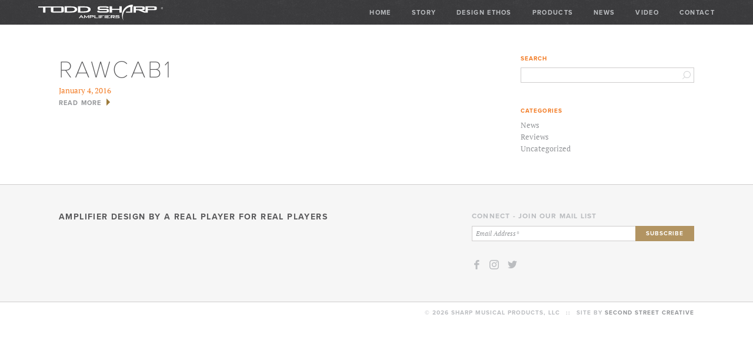

--- FILE ---
content_type: text/html; charset=UTF-8
request_url: https://toddsharpamps.com/design-ethos/rawcab1/
body_size: 10255
content:
<!DOCTYPE html>
<!--[if IE 6]>
<html id="ie6" class="ie" lang="en-US">
<![endif]-->
<!--[if IE 7]>
<html id="ie7" class="ie" lang="en-US">
<![endif]-->
<!--[if IE 8]>
<html id="ie8" class="ie" lang="en-US">
<![endif]-->
<!--[if !(IE 6) | !(IE 7) | !(IE 8)  ]><!-->
<html lang="en-US">
<!--<![endif]-->
<head>
<meta charset="UTF-8" />
<script type="text/javascript">
var gform;gform||(document.addEventListener("gform_main_scripts_loaded",function(){gform.scriptsLoaded=!0}),window.addEventListener("DOMContentLoaded",function(){gform.domLoaded=!0}),gform={domLoaded:!1,scriptsLoaded:!1,initializeOnLoaded:function(o){gform.domLoaded&&gform.scriptsLoaded?o():!gform.domLoaded&&gform.scriptsLoaded?window.addEventListener("DOMContentLoaded",o):document.addEventListener("gform_main_scripts_loaded",o)},hooks:{action:{},filter:{}},addAction:function(o,n,r,t){gform.addHook("action",o,n,r,t)},addFilter:function(o,n,r,t){gform.addHook("filter",o,n,r,t)},doAction:function(o){gform.doHook("action",o,arguments)},applyFilters:function(o){return gform.doHook("filter",o,arguments)},removeAction:function(o,n){gform.removeHook("action",o,n)},removeFilter:function(o,n,r){gform.removeHook("filter",o,n,r)},addHook:function(o,n,r,t,i){null==gform.hooks[o][n]&&(gform.hooks[o][n]=[]);var e=gform.hooks[o][n];null==i&&(i=n+"_"+e.length),gform.hooks[o][n].push({tag:i,callable:r,priority:t=null==t?10:t})},doHook:function(n,o,r){var t;if(r=Array.prototype.slice.call(r,1),null!=gform.hooks[n][o]&&((o=gform.hooks[n][o]).sort(function(o,n){return o.priority-n.priority}),o.forEach(function(o){"function"!=typeof(t=o.callable)&&(t=window[t]),"action"==n?t.apply(null,r):r[0]=t.apply(null,r)})),"filter"==n)return r[0]},removeHook:function(o,n,t,i){var r;null!=gform.hooks[o][n]&&(r=(r=gform.hooks[o][n]).filter(function(o,n,r){return!!(null!=i&&i!=o.tag||null!=t&&t!=o.priority)}),gform.hooks[o][n]=r)}});
</script>

<meta name="viewport" content="width=device-width,initial-scale=1">
<meta name="apple-mobile-web-app-capable" content="yes">
<meta name="apple-mobile-web-app-status-bar-style" content="black">
<meta name="apple-mobile-web-app-title" content="">
<meta property="og:image" content="https://toddsharpamps.com/_main_site/wp-content/themes/todd-sharp/images/default.jpg" />
<meta property="og:title" content="rawcab1 | Todd Sharp">
<meta property="og:type" content="article" />
<meta property="og:url" content="https://toddsharpamps.com/design-ethos/rawcab1/">
<meta name="twitter:url" content="https://toddsharpamps.com/design-ethos/rawcab1/">
<meta name="twitter:title" content="rawcab1 | Todd Sharp">
<meta name="twitter:image" content="https://toddsharpamps.com/_main_site/wp-content/themes/todd-sharp/images/default.jpg">
<title>rawcab1 - Todd Sharp</title>
<link rel="profile" href="http://gmpg.org/xfn/11" />
<link rel="stylesheet" type="text/css" media="all" href="https://toddsharpamps.com/_main_site/wp-content/themes/todd-sharp/css/normalize.css" />
<link rel="stylesheet" type="text/css" media="all" href="https://toddsharpamps.com/_main_site/wp-content/themes/todd-sharp/css/slick.css" />
<link rel="stylesheet" type="text/css" media="all" href="https://toddsharpamps.com/_main_site/wp-content/themes/todd-sharp/css/lity.css" />
<link rel="stylesheet" type="text/css" media="all" href="https://toddsharpamps.com/_main_site/wp-content/themes/todd-sharp/style.css?nocache=1" />
<link rel="shortcut icon" href="https://toddsharpamps.com/_main_site/wp-content/themes/todd-sharp/favicon.ico">
<link rel="apple-touch-icon-precomposed" href="https://toddsharpamps.com/_main_site/wp-content/themes/todd-sharp/apple-touch-icon-precomposed.png">
<link rel="pingback" href="https://toddsharpamps.com/_main_site/xmlrpc.php" />
<link rel="alternate" type="application/rss+xml" title="Todd Sharp RSS Feed" href="https://toddsharpamps.com/feed/rss/" />
<link rel="stylesheet" href="https://use.typekit.net/nqm4okx.css">
<meta name='robots' content='index, follow, max-image-preview:large, max-snippet:-1, max-video-preview:-1' />

	<!-- This site is optimized with the Yoast SEO plugin v19.6.1 - https://yoast.com/wordpress/plugins/seo/ -->
	<link rel="canonical" href="https://toddsharpamps.com/_main_site/wp-content/uploads/2015/09/rawcab1.jpg" />
	<meta property="og:locale" content="en_US" />
	<meta property="og:type" content="article" />
	<meta property="og:title" content="rawcab1 - Todd Sharp" />
	<meta property="og:url" content="https://toddsharpamps.com/_main_site/wp-content/uploads/2015/09/rawcab1.jpg" />
	<meta property="og:site_name" content="Todd Sharp" />
	<meta property="article:publisher" content="http://www.facebook.com/toddsharpamps" />
	<meta property="article:modified_time" content="2022-09-05T17:10:38+00:00" />
	<meta property="og:image" content="https://toddsharpamps.com/_main_site/wp-content/uploads/2015/09/rawcab1.jpg" />
	<meta property="og:image:width" content="3556" />
	<meta property="og:image:height" content="3024" />
	<meta property="og:image:type" content="image/jpeg" />
	<meta name="twitter:card" content="summary" />
	<meta name="twitter:site" content="@toddsharpamps" />
	<script type="application/ld+json" class="yoast-schema-graph">{"@context":"https://schema.org","@graph":[{"@type":"WebPage","@id":"https://toddsharpamps.com/_main_site/wp-content/uploads/2015/09/rawcab1.jpg","url":"https://toddsharpamps.com/_main_site/wp-content/uploads/2015/09/rawcab1.jpg","name":"rawcab1 - Todd Sharp","isPartOf":{"@id":"https://toddsharpamps.com/#website"},"primaryImageOfPage":{"@id":"https://toddsharpamps.com/_main_site/wp-content/uploads/2015/09/rawcab1.jpg#primaryimage"},"image":{"@id":"https://toddsharpamps.com/_main_site/wp-content/uploads/2015/09/rawcab1.jpg#primaryimage"},"thumbnailUrl":"https://toddsharpamps.com/_main_site/wp-content/uploads/2015/09/rawcab1.jpg","datePublished":"2016-01-04T00:25:23+00:00","dateModified":"2022-09-05T17:10:38+00:00","breadcrumb":{"@id":"https://toddsharpamps.com/_main_site/wp-content/uploads/2015/09/rawcab1.jpg#breadcrumb"},"inLanguage":"en-US","potentialAction":[{"@type":"ReadAction","target":["https://toddsharpamps.com/_main_site/wp-content/uploads/2015/09/rawcab1.jpg"]}]},{"@type":"ImageObject","inLanguage":"en-US","@id":"https://toddsharpamps.com/_main_site/wp-content/uploads/2015/09/rawcab1.jpg#primaryimage","url":"https://toddsharpamps.com/_main_site/wp-content/uploads/2015/09/rawcab1.jpg","contentUrl":"https://toddsharpamps.com/_main_site/wp-content/uploads/2015/09/rawcab1.jpg","width":3556,"height":3024},{"@type":"BreadcrumbList","@id":"https://toddsharpamps.com/_main_site/wp-content/uploads/2015/09/rawcab1.jpg#breadcrumb","itemListElement":[{"@type":"ListItem","position":1,"name":"Home","item":"https://toddsharpamps.com/"},{"@type":"ListItem","position":2,"name":"Amplifiers","item":"https://toddsharpamps.com/amplifiers/"},{"@type":"ListItem","position":3,"name":"rawcab1"}]},{"@type":"WebSite","@id":"https://toddsharpamps.com/#website","url":"https://toddsharpamps.com/","name":"Todd Sharp","description":"Guitar Amplifiers","potentialAction":[{"@type":"SearchAction","target":{"@type":"EntryPoint","urlTemplate":"https://toddsharpamps.com/?s={search_term_string}"},"query-input":"required name=search_term_string"}],"inLanguage":"en-US"}]}</script>
	<!-- / Yoast SEO plugin. -->


<link rel='dns-prefetch' href='//s.w.org' />
<link rel="alternate" type="application/rss+xml" title="Todd Sharp &raquo; rawcab1 Comments Feed" href="https://toddsharpamps.com/design-ethos/rawcab1/feed/" />
<script type="text/javascript">
window._wpemojiSettings = {"baseUrl":"https:\/\/s.w.org\/images\/core\/emoji\/14.0.0\/72x72\/","ext":".png","svgUrl":"https:\/\/s.w.org\/images\/core\/emoji\/14.0.0\/svg\/","svgExt":".svg","source":{"concatemoji":"https:\/\/toddsharpamps.com\/_main_site\/wp-includes\/js\/wp-emoji-release.min.js?ver=6.0.11"}};
/*! This file is auto-generated */
!function(e,a,t){var n,r,o,i=a.createElement("canvas"),p=i.getContext&&i.getContext("2d");function s(e,t){var a=String.fromCharCode,e=(p.clearRect(0,0,i.width,i.height),p.fillText(a.apply(this,e),0,0),i.toDataURL());return p.clearRect(0,0,i.width,i.height),p.fillText(a.apply(this,t),0,0),e===i.toDataURL()}function c(e){var t=a.createElement("script");t.src=e,t.defer=t.type="text/javascript",a.getElementsByTagName("head")[0].appendChild(t)}for(o=Array("flag","emoji"),t.supports={everything:!0,everythingExceptFlag:!0},r=0;r<o.length;r++)t.supports[o[r]]=function(e){if(!p||!p.fillText)return!1;switch(p.textBaseline="top",p.font="600 32px Arial",e){case"flag":return s([127987,65039,8205,9895,65039],[127987,65039,8203,9895,65039])?!1:!s([55356,56826,55356,56819],[55356,56826,8203,55356,56819])&&!s([55356,57332,56128,56423,56128,56418,56128,56421,56128,56430,56128,56423,56128,56447],[55356,57332,8203,56128,56423,8203,56128,56418,8203,56128,56421,8203,56128,56430,8203,56128,56423,8203,56128,56447]);case"emoji":return!s([129777,127995,8205,129778,127999],[129777,127995,8203,129778,127999])}return!1}(o[r]),t.supports.everything=t.supports.everything&&t.supports[o[r]],"flag"!==o[r]&&(t.supports.everythingExceptFlag=t.supports.everythingExceptFlag&&t.supports[o[r]]);t.supports.everythingExceptFlag=t.supports.everythingExceptFlag&&!t.supports.flag,t.DOMReady=!1,t.readyCallback=function(){t.DOMReady=!0},t.supports.everything||(n=function(){t.readyCallback()},a.addEventListener?(a.addEventListener("DOMContentLoaded",n,!1),e.addEventListener("load",n,!1)):(e.attachEvent("onload",n),a.attachEvent("onreadystatechange",function(){"complete"===a.readyState&&t.readyCallback()})),(e=t.source||{}).concatemoji?c(e.concatemoji):e.wpemoji&&e.twemoji&&(c(e.twemoji),c(e.wpemoji)))}(window,document,window._wpemojiSettings);
</script>
<style type="text/css">
img.wp-smiley,
img.emoji {
	display: inline !important;
	border: none !important;
	box-shadow: none !important;
	height: 1em !important;
	width: 1em !important;
	margin: 0 0.07em !important;
	vertical-align: -0.1em !important;
	background: none !important;
	padding: 0 !important;
}
</style>
	<style id='global-styles-inline-css' type='text/css'>
body{--wp--preset--color--black: #000000;--wp--preset--color--cyan-bluish-gray: #abb8c3;--wp--preset--color--white: #ffffff;--wp--preset--color--pale-pink: #f78da7;--wp--preset--color--vivid-red: #cf2e2e;--wp--preset--color--luminous-vivid-orange: #ff6900;--wp--preset--color--luminous-vivid-amber: #fcb900;--wp--preset--color--light-green-cyan: #7bdcb5;--wp--preset--color--vivid-green-cyan: #00d084;--wp--preset--color--pale-cyan-blue: #8ed1fc;--wp--preset--color--vivid-cyan-blue: #0693e3;--wp--preset--color--vivid-purple: #9b51e0;--wp--preset--gradient--vivid-cyan-blue-to-vivid-purple: linear-gradient(135deg,rgba(6,147,227,1) 0%,rgb(155,81,224) 100%);--wp--preset--gradient--light-green-cyan-to-vivid-green-cyan: linear-gradient(135deg,rgb(122,220,180) 0%,rgb(0,208,130) 100%);--wp--preset--gradient--luminous-vivid-amber-to-luminous-vivid-orange: linear-gradient(135deg,rgba(252,185,0,1) 0%,rgba(255,105,0,1) 100%);--wp--preset--gradient--luminous-vivid-orange-to-vivid-red: linear-gradient(135deg,rgba(255,105,0,1) 0%,rgb(207,46,46) 100%);--wp--preset--gradient--very-light-gray-to-cyan-bluish-gray: linear-gradient(135deg,rgb(238,238,238) 0%,rgb(169,184,195) 100%);--wp--preset--gradient--cool-to-warm-spectrum: linear-gradient(135deg,rgb(74,234,220) 0%,rgb(151,120,209) 20%,rgb(207,42,186) 40%,rgb(238,44,130) 60%,rgb(251,105,98) 80%,rgb(254,248,76) 100%);--wp--preset--gradient--blush-light-purple: linear-gradient(135deg,rgb(255,206,236) 0%,rgb(152,150,240) 100%);--wp--preset--gradient--blush-bordeaux: linear-gradient(135deg,rgb(254,205,165) 0%,rgb(254,45,45) 50%,rgb(107,0,62) 100%);--wp--preset--gradient--luminous-dusk: linear-gradient(135deg,rgb(255,203,112) 0%,rgb(199,81,192) 50%,rgb(65,88,208) 100%);--wp--preset--gradient--pale-ocean: linear-gradient(135deg,rgb(255,245,203) 0%,rgb(182,227,212) 50%,rgb(51,167,181) 100%);--wp--preset--gradient--electric-grass: linear-gradient(135deg,rgb(202,248,128) 0%,rgb(113,206,126) 100%);--wp--preset--gradient--midnight: linear-gradient(135deg,rgb(2,3,129) 0%,rgb(40,116,252) 100%);--wp--preset--duotone--dark-grayscale: url('#wp-duotone-dark-grayscale');--wp--preset--duotone--grayscale: url('#wp-duotone-grayscale');--wp--preset--duotone--purple-yellow: url('#wp-duotone-purple-yellow');--wp--preset--duotone--blue-red: url('#wp-duotone-blue-red');--wp--preset--duotone--midnight: url('#wp-duotone-midnight');--wp--preset--duotone--magenta-yellow: url('#wp-duotone-magenta-yellow');--wp--preset--duotone--purple-green: url('#wp-duotone-purple-green');--wp--preset--duotone--blue-orange: url('#wp-duotone-blue-orange');--wp--preset--font-size--small: 13px;--wp--preset--font-size--medium: 20px;--wp--preset--font-size--large: 36px;--wp--preset--font-size--x-large: 42px;}.has-black-color{color: var(--wp--preset--color--black) !important;}.has-cyan-bluish-gray-color{color: var(--wp--preset--color--cyan-bluish-gray) !important;}.has-white-color{color: var(--wp--preset--color--white) !important;}.has-pale-pink-color{color: var(--wp--preset--color--pale-pink) !important;}.has-vivid-red-color{color: var(--wp--preset--color--vivid-red) !important;}.has-luminous-vivid-orange-color{color: var(--wp--preset--color--luminous-vivid-orange) !important;}.has-luminous-vivid-amber-color{color: var(--wp--preset--color--luminous-vivid-amber) !important;}.has-light-green-cyan-color{color: var(--wp--preset--color--light-green-cyan) !important;}.has-vivid-green-cyan-color{color: var(--wp--preset--color--vivid-green-cyan) !important;}.has-pale-cyan-blue-color{color: var(--wp--preset--color--pale-cyan-blue) !important;}.has-vivid-cyan-blue-color{color: var(--wp--preset--color--vivid-cyan-blue) !important;}.has-vivid-purple-color{color: var(--wp--preset--color--vivid-purple) !important;}.has-black-background-color{background-color: var(--wp--preset--color--black) !important;}.has-cyan-bluish-gray-background-color{background-color: var(--wp--preset--color--cyan-bluish-gray) !important;}.has-white-background-color{background-color: var(--wp--preset--color--white) !important;}.has-pale-pink-background-color{background-color: var(--wp--preset--color--pale-pink) !important;}.has-vivid-red-background-color{background-color: var(--wp--preset--color--vivid-red) !important;}.has-luminous-vivid-orange-background-color{background-color: var(--wp--preset--color--luminous-vivid-orange) !important;}.has-luminous-vivid-amber-background-color{background-color: var(--wp--preset--color--luminous-vivid-amber) !important;}.has-light-green-cyan-background-color{background-color: var(--wp--preset--color--light-green-cyan) !important;}.has-vivid-green-cyan-background-color{background-color: var(--wp--preset--color--vivid-green-cyan) !important;}.has-pale-cyan-blue-background-color{background-color: var(--wp--preset--color--pale-cyan-blue) !important;}.has-vivid-cyan-blue-background-color{background-color: var(--wp--preset--color--vivid-cyan-blue) !important;}.has-vivid-purple-background-color{background-color: var(--wp--preset--color--vivid-purple) !important;}.has-black-border-color{border-color: var(--wp--preset--color--black) !important;}.has-cyan-bluish-gray-border-color{border-color: var(--wp--preset--color--cyan-bluish-gray) !important;}.has-white-border-color{border-color: var(--wp--preset--color--white) !important;}.has-pale-pink-border-color{border-color: var(--wp--preset--color--pale-pink) !important;}.has-vivid-red-border-color{border-color: var(--wp--preset--color--vivid-red) !important;}.has-luminous-vivid-orange-border-color{border-color: var(--wp--preset--color--luminous-vivid-orange) !important;}.has-luminous-vivid-amber-border-color{border-color: var(--wp--preset--color--luminous-vivid-amber) !important;}.has-light-green-cyan-border-color{border-color: var(--wp--preset--color--light-green-cyan) !important;}.has-vivid-green-cyan-border-color{border-color: var(--wp--preset--color--vivid-green-cyan) !important;}.has-pale-cyan-blue-border-color{border-color: var(--wp--preset--color--pale-cyan-blue) !important;}.has-vivid-cyan-blue-border-color{border-color: var(--wp--preset--color--vivid-cyan-blue) !important;}.has-vivid-purple-border-color{border-color: var(--wp--preset--color--vivid-purple) !important;}.has-vivid-cyan-blue-to-vivid-purple-gradient-background{background: var(--wp--preset--gradient--vivid-cyan-blue-to-vivid-purple) !important;}.has-light-green-cyan-to-vivid-green-cyan-gradient-background{background: var(--wp--preset--gradient--light-green-cyan-to-vivid-green-cyan) !important;}.has-luminous-vivid-amber-to-luminous-vivid-orange-gradient-background{background: var(--wp--preset--gradient--luminous-vivid-amber-to-luminous-vivid-orange) !important;}.has-luminous-vivid-orange-to-vivid-red-gradient-background{background: var(--wp--preset--gradient--luminous-vivid-orange-to-vivid-red) !important;}.has-very-light-gray-to-cyan-bluish-gray-gradient-background{background: var(--wp--preset--gradient--very-light-gray-to-cyan-bluish-gray) !important;}.has-cool-to-warm-spectrum-gradient-background{background: var(--wp--preset--gradient--cool-to-warm-spectrum) !important;}.has-blush-light-purple-gradient-background{background: var(--wp--preset--gradient--blush-light-purple) !important;}.has-blush-bordeaux-gradient-background{background: var(--wp--preset--gradient--blush-bordeaux) !important;}.has-luminous-dusk-gradient-background{background: var(--wp--preset--gradient--luminous-dusk) !important;}.has-pale-ocean-gradient-background{background: var(--wp--preset--gradient--pale-ocean) !important;}.has-electric-grass-gradient-background{background: var(--wp--preset--gradient--electric-grass) !important;}.has-midnight-gradient-background{background: var(--wp--preset--gradient--midnight) !important;}.has-small-font-size{font-size: var(--wp--preset--font-size--small) !important;}.has-medium-font-size{font-size: var(--wp--preset--font-size--medium) !important;}.has-large-font-size{font-size: var(--wp--preset--font-size--large) !important;}.has-x-large-font-size{font-size: var(--wp--preset--font-size--x-large) !important;}
</style>
<script type='text/javascript' src='https://toddsharpamps.com/_main_site/wp-content/themes/todd-sharp/js/libs/jquery.min.js?ver=3.6.0' id='jquery-js'></script>
<script type='text/javascript' defer='defer' src='https://toddsharpamps.com/_main_site/wp-content/plugins/gravityforms/js/jquery.json.min.js?ver=2.6.6' id='gform_json-js'></script>
<script type='text/javascript' id='gform_gravityforms-js-extra'>
/* <![CDATA[ */
var gf_global = {"gf_currency_config":{"name":"U.S. Dollar","symbol_left":"$","symbol_right":"","symbol_padding":"","thousand_separator":",","decimal_separator":".","decimals":2,"code":"USD"},"base_url":"https:\/\/toddsharpamps.com\/_main_site\/wp-content\/plugins\/gravityforms","number_formats":[],"spinnerUrl":"https:\/\/toddsharpamps.com\/_main_site\/wp-content\/plugins\/gravityforms\/images\/spinner.svg","strings":{"newRowAdded":"New row added.","rowRemoved":"Row removed","formSaved":"The form has been saved.  The content contains the link to return and complete the form."}};
var gf_global = {"gf_currency_config":{"name":"U.S. Dollar","symbol_left":"$","symbol_right":"","symbol_padding":"","thousand_separator":",","decimal_separator":".","decimals":2,"code":"USD"},"base_url":"https:\/\/toddsharpamps.com\/_main_site\/wp-content\/plugins\/gravityforms","number_formats":[],"spinnerUrl":"https:\/\/toddsharpamps.com\/_main_site\/wp-content\/plugins\/gravityforms\/images\/spinner.svg","strings":{"newRowAdded":"New row added.","rowRemoved":"Row removed","formSaved":"The form has been saved.  The content contains the link to return and complete the form."}};
var gf_global = {"gf_currency_config":{"name":"U.S. Dollar","symbol_left":"$","symbol_right":"","symbol_padding":"","thousand_separator":",","decimal_separator":".","decimals":2,"code":"USD"},"base_url":"https:\/\/toddsharpamps.com\/_main_site\/wp-content\/plugins\/gravityforms","number_formats":[],"spinnerUrl":"https:\/\/toddsharpamps.com\/_main_site\/wp-content\/plugins\/gravityforms\/images\/spinner.svg","strings":{"newRowAdded":"New row added.","rowRemoved":"Row removed","formSaved":"The form has been saved.  The content contains the link to return and complete the form."}};
var gform_i18n = {"datepicker":{"days":{"monday":"Mon","tuesday":"Tue","wednesday":"Wed","thursday":"Thu","friday":"Fri","saturday":"Sat","sunday":"Sun"},"months":{"january":"January","february":"February","march":"March","april":"April","may":"May","june":"June","july":"July","august":"August","september":"September","october":"October","november":"November","december":"December"},"firstDay":1,"iconText":"Select date"}};
var gf_legacy_multi = {"1":"1","2":"1","3":"1"};
var gform_gravityforms = {"strings":{"invalid_file_extension":"This type of file is not allowed. Must be one of the following:","delete_file":"Delete this file","in_progress":"in progress","file_exceeds_limit":"File exceeds size limit","illegal_extension":"This type of file is not allowed.","max_reached":"Maximum number of files reached","unknown_error":"There was a problem while saving the file on the server","currently_uploading":"Please wait for the uploading to complete","cancel":"Cancel","cancel_upload":"Cancel this upload","cancelled":"Cancelled"},"vars":{"images_url":"https:\/\/toddsharpamps.com\/_main_site\/wp-content\/plugins\/gravityforms\/images"}};
/* ]]> */
</script>
<script type='text/javascript' id='gform_gravityforms-js-before'>

</script>
<script type='text/javascript' defer='defer' src='https://toddsharpamps.com/_main_site/wp-content/plugins/gravityforms/js/gravityforms.min.js?ver=2.6.6' id='gform_gravityforms-js'></script>
<script type='text/javascript' src='https://toddsharpamps.com/_main_site/wp-content/plugins/wp-retina-2x/app/picturefill.min.js?ver=1663600084' id='wr2x-picturefill-js-js'></script>
<link rel="https://api.w.org/" href="https://toddsharpamps.com/wp-json/" /><link rel="alternate" type="application/json" href="https://toddsharpamps.com/wp-json/wp/v2/media/540" /><link rel="EditURI" type="application/rsd+xml" title="RSD" href="https://toddsharpamps.com/_main_site/xmlrpc.php?rsd" />
<link rel="wlwmanifest" type="application/wlwmanifest+xml" href="https://toddsharpamps.com/_main_site/wp-includes/wlwmanifest.xml" /> 
<meta name="generator" content="WordPress 6.0.11" />
<link rel='shortlink' href='https://toddsharpamps.com/?p=540' />
<link rel="alternate" type="application/json+oembed" href="https://toddsharpamps.com/wp-json/oembed/1.0/embed?url=https%3A%2F%2Ftoddsharpamps.com%2Fdesign-ethos%2Frawcab1%2F" />
<link rel="alternate" type="text/xml+oembed" href="https://toddsharpamps.com/wp-json/oembed/1.0/embed?url=https%3A%2F%2Ftoddsharpamps.com%2Fdesign-ethos%2Frawcab1%2F&#038;format=xml" />
<script src="https://toddsharpamps.com/_main_site/wp-content/themes/todd-sharp/js/libs/modernizr-2.6.2-respond-1.1.0.min.js"></script>
</head>
<body class="attachment attachment-template-default attachmentid-540 attachment-jpeg"><div id="container">
	<header class="dk-texture white sans upper space bold">
	<div class="inner rel">
		<ul class="nav clean inline">
			<li  class="home-nav">
				<a href="https://toddsharpamps.com">Home</a>
			</li>
			<li  class="story-nav">
				<a href="https://toddsharpamps.com/the-story/">Story</a>
			</li>
			<li  class="amp-nav">
				<a href="https://toddsharpamps.com/design-ethos/">Design Ethos</a>
			</li>
			<li  class="product-nav">
				<a href="https://toddsharpamps.com/products/">Products</a>
			</li>
			<li  class="blog-nav rel">
				<a href="https://toddsharpamps.com/news/">News</a>
				<ul class="subnav clean">
						<li class="cat-item cat-item-3"><a href="https://toddsharpamps.com/category/news/">News</a>
</li>
	<li class="cat-item cat-item-2"><a href="https://toddsharpamps.com/category/reviews/">Reviews</a>
</li>
	<li class="cat-item cat-item-1"><a href="https://toddsharpamps.com/category/uncategorized/">Uncategorized</a>
</li>
				</ul>
			</li>
			<li  class="video-nav">
				<a href="https://toddsharpamps.com/video/">Video</a>
			</li>
			<li   class="contact-nav">
				<a href="https://toddsharpamps.com/contact/">Contact</a>
			</li>
			<li class="social-nav center">
								<a href="https://www.facebook.com/toddsharpamps" target="_blank">
					<svg version="1.1" id="Layer_1" xmlns="http://www.w3.org/2000/svg" xmlns:xlink="http://www.w3.org/1999/xlink" x="0px" y="0px"
	 width="12px" height="12.001px" viewBox="0 0 12 12.001" enable-background="new 0 0 12 12.001" xml:space="preserve">
<path fill="#808184" d="M4.844,4.137V3.001C4.844,1.333,6.076,0,7.589,0h1.84v2.255h-1.84c-0.219,0-0.455,0.312-0.455,0.707v1.175
	h2.295v2.294H7.134V12h-2.29V6.432H3V4.137H4.844z"/>
</svg>
				</a>
												<a href="https://www.instagram.com/toddsharpamps" target="_blank">
					<svg id="Layer_1" data-name="Layer 1" xmlns="http://www.w3.org/2000/svg" width="18" height="18" viewBox="0 0 18 18">
  <path d="M9,1.62h3.64c.57,.03,1.14,.16,1.67,.38,.38,.15,.72,.38,1,.68,.3,.28,.53,.62,.68,1,.2,.54,.3,1.1,.31,1.67,0,.95,.05,1.24,.05,3.64s0,2.69-.05,3.64c0,.57-.11,1.14-.3,1.68-.31,.77-.92,1.38-1.69,1.69-.54,.2-1.1,.3-1.67,.31-1,0-1.24,.05-3.64,.05s-2.69,0-3.64-.05c-.57,0-1.13-.11-1.67-.31-.38-.15-.72-.38-1-.68-.3-.28-.53-.62-.68-1-.2-.54-.3-1.1-.31-1.67V5.37c0-.57,.11-1.14,.3-1.68,.15-.38,.38-.72,.68-1,.28-.3,.62-.53,1-.68,.54-.2,1.1-.3,1.67-.31h3.64m.01-1.7c-2.44,0-2.75,0-3.71,.05-.75,.02-1.49,.16-2.19,.42-.6,.22-1.14,.56-1.59,1-.44,.45-.78,.99-1,1.59C.23,3.77,.08,4.53,.05,5.29c-.05,.96-.05,1.27-.05,3.71s0,2.75,.05,3.71c.02,.75,.16,1.49,.42,2.19,.22,.6,.56,1.14,1,1.59,.45,.44,.99,.78,1.59,1,.71,.29,1.46,.47,2.23,.51,1,0,1.27,.05,3.71,.05s2.75,0,3.71-.05c.75-.02,1.49-.16,2.19-.42,1.21-.47,2.16-1.42,2.63-2.63,.28-.72,.44-1.47,.47-2.24,0-1,.05-1.27,.05-3.71s-.05-2.75-.05-3.71c-.02-.75-.16-1.49-.42-2.19-.22-.6-.56-1.14-1-1.59-.45-.44-.99-.78-1.59-1-.73-.28-1.5-.44-2.28-.46h-3.71" fill="#808184"/>
  <path d="M9,4.38c-2.55,0-4.62,2.07-4.62,4.62s2.07,4.62,4.62,4.62,4.62-2.07,4.62-4.62-2.07-4.62-4.62-4.62h0m0,7.62c-1.66,0-3-1.34-3-3s1.34-3,3-3,3,1.34,3,3-1.34,3-3,3" fill="#808184"/>
  <path d="M14.88,4.2c0,.6-.48,1.08-1.08,1.08-.6,0-1.08-.48-1.08-1.08s.48-1.08,1.08-1.08h0c.6,0,1.08,.48,1.08,1.08" fill="#808184"/>
</svg>				</a>
												<a href="https://www.twitter.com/toddsharpamps" target="_blank">
					<svg version="1.1" id="Layer_1" xmlns="http://www.w3.org/2000/svg" xmlns:xlink="http://www.w3.org/1999/xlink" x="0px" y="0px"
	 width="12px" height="12.001px" viewBox="0 0 12 12.001" enable-background="new 0 0 12 12.001" xml:space="preserve">
<path fill="#808184" d="M10.772,3.454c0,0.082,0,0.183,0,0.285c0,3.292-2.475,7.032-6.994,7.032c-1.388,0-2.674-0.407-3.778-1.123
	c0.184,0.021,0.389,0.021,0.595,0.021c1.144,0,2.206-0.371,3.043-1.043c-1.084-0.021-1.983-0.734-2.29-1.718
	c0.165,0.042,0.287,0.062,0.451,0.062c0.244,0,0.45-0.04,0.653-0.082C1.328,6.642,0.468,5.661,0.468,4.475c0,0,0,0,0-0.02
	c0.327,0.163,0.696,0.289,1.144,0.289C0.919,4.312,0.51,3.555,0.51,2.697c0-0.47,0.124-0.882,0.327-1.247
	c1.228,1.511,3.026,2.494,5.07,2.573c-0.04-0.162-0.061-0.368-0.061-0.532C5.846,2.124,6.949,1,8.298,1
	c0.734,0,1.35,0.306,1.797,0.778c0.557-0.082,1.107-0.327,1.58-0.574c-0.209,0.551-0.574,1.023-1.088,1.35
	c0.514-0.063,0.984-0.207,1.412-0.387C11.675,2.638,11.241,3.084,10.772,3.454z"/>
</svg>
				</a>
							</li>
		</ul>
		<a class="logo" href="https://toddsharpamps.com">
			<img src="https://toddsharpamps.com/_main_site/wp-content/themes/todd-sharp/images/sharp-logo.svg" alt="Todd Sharp" class="full" />
		</a>
		<a class="nav-toggle">
			<img src="https://toddsharpamps.com/_main_site/wp-content/themes/todd-sharp/images/nav-toggle.svg" class="full" alt="Toggle Navigation" />
		</a>
	</div>
</header>
	<div id="main" role="main" class="post-wrap">
		<div class="inner clearfix">
			<div class="blog-right fright">
	<div class="sidebar-section blog-search">
		<div class="sidebar-title sans bold upper space orange">Search</div>
		<div class="sidebar-text">
			<form method="get" id="searchform" class="rel" action="https://toddsharpamps.com/">
				<input type="text" value="" name="s" id="s" class="search-box medium" />
				<input type="submit" id="searchsubmit" class="search-button" /> 
			</form>
		</div>
	</div>
	<div class="sidebar-section blog-cats">
		<div class="sidebar-title sans bold upper space orange cat-toggle">
			<span>Categories</span>
		</div>
		<div class="sidebar-text">
			<ul class="cat-list clean">
					<li class="cat-item cat-item-3"><a href="https://toddsharpamps.com/category/news/">News</a>
</li>
	<li class="cat-item cat-item-2"><a href="https://toddsharpamps.com/category/reviews/">Reviews</a>
</li>
	<li class="cat-item cat-item-1"><a href="https://toddsharpamps.com/category/uncategorized/">Uncategorized</a>
</li>
			</ul>
		</div>
	</div>
</div>
			<div class="blog-left fleft">
								<div class="post">
										<div class="post-info">
						<div class="post-title sans light upper space">
							<a href="https://toddsharpamps.com/design-ethos/rawcab1/">rawcab1</a>
						</div>
						<div class="post-date orange">January 4, 2016</div>
						<div class="post-content post-excerpt">
													</div>
						<a class="post-more sans bold upper space" href="https://toddsharpamps.com/design-ethos/rawcab1/">Read More</a>
					</div>
				</div>
															</div>
		</div>
	</div>
	<footer>
	<div class="footer-top lt-grey-bg">
		<div class="inner clearfix">
			<div class="footer-left fleft">
								<div class="footer-headline sans bold upper space dk-grey">Amplifier Design by a Real Player for Real Players</div>
											</div>
			<div class="footer-right fright">
								<div class="signup-headline sans upper space bold mid-grey">Connect - join our mail list</div>
								<div class="signup-form">
					
                <div class='gf_browser_unknown gform_wrapper gform_legacy_markup_wrapper' id='gform_wrapper_1' ><div id='gf_1' class='gform_anchor' tabindex='-1'></div><form method='post' enctype='multipart/form-data' target='gform_ajax_frame_1' id='gform_1'  action='/design-ethos/rawcab1/#gf_1' novalidate>
                        <div class='gform_body gform-body'><ul id='gform_fields_1' class='gform_fields top_label form_sublabel_below description_below'><li id="field_1_1"  class="gfield gfield_contains_required field_sublabel_below field_description_below gfield_visibility_visible"  data-js-reload="field_1_1"><label class='gfield_label' for='input_1_1' >Email Address<span class="gfield_required"><span class="gfield_required gfield_required_asterisk">*</span></span></label><div class='ginput_container ginput_container_email'>
                            <input name='input_1' id='input_1_1' type='email' value='' class='medium' tabindex='10'  placeholder='Email Address*' aria-required="true" aria-invalid="false"  />
                        </div></li><li id="field_1_2"  class="gfield gform_validation_container field_sublabel_below field_description_below gfield_visibility_visible"  data-js-reload="field_1_2"><label class='gfield_label' for='input_1_2' >Name</label><div class='ginput_container'><input name='input_2' id='input_1_2' type='text' value='' autocomplete='new-password'/></div><div class='gfield_description' id='gfield_description_1_2'>This field is for validation purposes and should be left unchanged.</div></li></ul></div>
        <div class='gform_footer top_label'> <input type='submit' id='gform_submit_button_1' class='gform_button button' value='Submit' tabindex='11' onclick='if(window["gf_submitting_1"]){return false;}  if( !jQuery("#gform_1")[0].checkValidity || jQuery("#gform_1")[0].checkValidity()){window["gf_submitting_1"]=true;}  ' onkeypress='if( event.keyCode == 13 ){ if(window["gf_submitting_1"]){return false;} if( !jQuery("#gform_1")[0].checkValidity || jQuery("#gform_1")[0].checkValidity()){window["gf_submitting_1"]=true;}  jQuery("#gform_1").trigger("submit",[true]); }' /> <input type='hidden' name='gform_ajax' value='form_id=1&amp;title=&amp;description=&amp;tabindex=10' />
            <input type='hidden' class='gform_hidden' name='is_submit_1' value='1' />
            <input type='hidden' class='gform_hidden' name='gform_submit' value='1' />
            
            <input type='hidden' class='gform_hidden' name='gform_unique_id' value='' />
            <input type='hidden' class='gform_hidden' name='state_1' value='WyJbXSIsIjUyNjhiNzliNjY5OTQ1ODlhNGE4M2I4Yzc2MTE4YmViIl0=' />
            <input type='hidden' class='gform_hidden' name='gform_target_page_number_1' id='gform_target_page_number_1' value='0' />
            <input type='hidden' class='gform_hidden' name='gform_source_page_number_1' id='gform_source_page_number_1' value='1' />
            <input type='hidden' name='gform_field_values' value='' />
            
        </div>
                        <p style="display: none !important;"><label>&#916;<textarea name="ak_hp_textarea" cols="45" rows="8" maxlength="100"></textarea></label><input type="hidden" id="ak_js_1" name="ak_js" value="172"/><script>document.getElementById( "ak_js_1" ).setAttribute( "value", ( new Date() ).getTime() );</script></p></form>
                        </div>
                <iframe style='display:none;width:0px;height:0px;' src='about:blank' name='gform_ajax_frame_1' id='gform_ajax_frame_1' title='This iframe contains the logic required to handle Ajax powered Gravity Forms.'></iframe>
                <script type="text/javascript">
gform.initializeOnLoaded( function() {gformInitSpinner( 1, 'https://toddsharpamps.com/_main_site/wp-content/themes/todd-sharp/images/loader-lt-grey.gif' );jQuery('#gform_ajax_frame_1').on('load',function(){var contents = jQuery(this).contents().find('*').html();var is_postback = contents.indexOf('GF_AJAX_POSTBACK') >= 0;if(!is_postback){return;}var form_content = jQuery(this).contents().find('#gform_wrapper_1');var is_confirmation = jQuery(this).contents().find('#gform_confirmation_wrapper_1').length > 0;var is_redirect = contents.indexOf('gformRedirect(){') >= 0;var is_form = form_content.length > 0 && ! is_redirect && ! is_confirmation;var mt = parseInt(jQuery('html').css('margin-top'), 10) + parseInt(jQuery('body').css('margin-top'), 10) + 100;if(is_form){jQuery('#gform_wrapper_1').html(form_content.html());if(form_content.hasClass('gform_validation_error')){jQuery('#gform_wrapper_1').addClass('gform_validation_error');} else {jQuery('#gform_wrapper_1').removeClass('gform_validation_error');}setTimeout( function() { /* delay the scroll by 50 milliseconds to fix a bug in chrome */ jQuery(document).scrollTop(jQuery('#gform_wrapper_1').offset().top - mt); }, 50 );if(window['gformInitDatepicker']) {gformInitDatepicker();}if(window['gformInitPriceFields']) {gformInitPriceFields();}var current_page = jQuery('#gform_source_page_number_1').val();gformInitSpinner( 1, 'https://toddsharpamps.com/_main_site/wp-content/themes/todd-sharp/images/loader-lt-grey.gif' );jQuery(document).trigger('gform_page_loaded', [1, current_page]);window['gf_submitting_1'] = false;}else if(!is_redirect){var confirmation_content = jQuery(this).contents().find('.GF_AJAX_POSTBACK').html();if(!confirmation_content){confirmation_content = contents;}setTimeout(function(){jQuery('#gform_wrapper_1').replaceWith(confirmation_content);jQuery(document).scrollTop(jQuery('#gf_1').offset().top - mt);jQuery(document).trigger('gform_confirmation_loaded', [1]);window['gf_submitting_1'] = false;wp.a11y.speak(jQuery('#gform_confirmation_message_1').text());}, 50);}else{jQuery('#gform_1').append(contents);if(window['gformRedirect']) {gformRedirect();}}jQuery(document).trigger('gform_post_render', [1, current_page]);} );} );
</script>
				</div>
				<ul class="footer-nav clean inline sans upper space bold">
					<li class="social-nav">
												<a href="https://www.facebook.com/toddsharpamps" target="_blank">
							<svg version="1.1" id="Layer_1" xmlns="http://www.w3.org/2000/svg" xmlns:xlink="http://www.w3.org/1999/xlink" x="0px" y="0px"
	 width="12px" height="12.001px" viewBox="0 0 12 12.001" enable-background="new 0 0 12 12.001" xml:space="preserve">
<path fill="#808184" d="M4.844,4.137V3.001C4.844,1.333,6.076,0,7.589,0h1.84v2.255h-1.84c-0.219,0-0.455,0.312-0.455,0.707v1.175
	h2.295v2.294H7.134V12h-2.29V6.432H3V4.137H4.844z"/>
</svg>
						</a>
																		<a href="https://www.instagram.com/toddsharpamps" target="_blank">
							<svg id="Layer_1" data-name="Layer 1" xmlns="http://www.w3.org/2000/svg" width="18" height="18" viewBox="0 0 18 18">
  <path d="M9,1.62h3.64c.57,.03,1.14,.16,1.67,.38,.38,.15,.72,.38,1,.68,.3,.28,.53,.62,.68,1,.2,.54,.3,1.1,.31,1.67,0,.95,.05,1.24,.05,3.64s0,2.69-.05,3.64c0,.57-.11,1.14-.3,1.68-.31,.77-.92,1.38-1.69,1.69-.54,.2-1.1,.3-1.67,.31-1,0-1.24,.05-3.64,.05s-2.69,0-3.64-.05c-.57,0-1.13-.11-1.67-.31-.38-.15-.72-.38-1-.68-.3-.28-.53-.62-.68-1-.2-.54-.3-1.1-.31-1.67V5.37c0-.57,.11-1.14,.3-1.68,.15-.38,.38-.72,.68-1,.28-.3,.62-.53,1-.68,.54-.2,1.1-.3,1.67-.31h3.64m.01-1.7c-2.44,0-2.75,0-3.71,.05-.75,.02-1.49,.16-2.19,.42-.6,.22-1.14,.56-1.59,1-.44,.45-.78,.99-1,1.59C.23,3.77,.08,4.53,.05,5.29c-.05,.96-.05,1.27-.05,3.71s0,2.75,.05,3.71c.02,.75,.16,1.49,.42,2.19,.22,.6,.56,1.14,1,1.59,.45,.44,.99,.78,1.59,1,.71,.29,1.46,.47,2.23,.51,1,0,1.27,.05,3.71,.05s2.75,0,3.71-.05c.75-.02,1.49-.16,2.19-.42,1.21-.47,2.16-1.42,2.63-2.63,.28-.72,.44-1.47,.47-2.24,0-1,.05-1.27,.05-3.71s-.05-2.75-.05-3.71c-.02-.75-.16-1.49-.42-2.19-.22-.6-.56-1.14-1-1.59-.45-.44-.99-.78-1.59-1-.73-.28-1.5-.44-2.28-.46h-3.71" fill="#808184"/>
  <path d="M9,4.38c-2.55,0-4.62,2.07-4.62,4.62s2.07,4.62,4.62,4.62,4.62-2.07,4.62-4.62-2.07-4.62-4.62-4.62h0m0,7.62c-1.66,0-3-1.34-3-3s1.34-3,3-3,3,1.34,3,3-1.34,3-3,3" fill="#808184"/>
  <path d="M14.88,4.2c0,.6-.48,1.08-1.08,1.08-.6,0-1.08-.48-1.08-1.08s.48-1.08,1.08-1.08h0c.6,0,1.08,.48,1.08,1.08" fill="#808184"/>
</svg>						</a>
																		<a href="https://www.twitter.com/toddsharpamps" target="_blank">
							<svg version="1.1" id="Layer_1" xmlns="http://www.w3.org/2000/svg" xmlns:xlink="http://www.w3.org/1999/xlink" x="0px" y="0px"
	 width="12px" height="12.001px" viewBox="0 0 12 12.001" enable-background="new 0 0 12 12.001" xml:space="preserve">
<path fill="#808184" d="M10.772,3.454c0,0.082,0,0.183,0,0.285c0,3.292-2.475,7.032-6.994,7.032c-1.388,0-2.674-0.407-3.778-1.123
	c0.184,0.021,0.389,0.021,0.595,0.021c1.144,0,2.206-0.371,3.043-1.043c-1.084-0.021-1.983-0.734-2.29-1.718
	c0.165,0.042,0.287,0.062,0.451,0.062c0.244,0,0.45-0.04,0.653-0.082C1.328,6.642,0.468,5.661,0.468,4.475c0,0,0,0,0-0.02
	c0.327,0.163,0.696,0.289,1.144,0.289C0.919,4.312,0.51,3.555,0.51,2.697c0-0.47,0.124-0.882,0.327-1.247
	c1.228,1.511,3.026,2.494,5.07,2.573c-0.04-0.162-0.061-0.368-0.061-0.532C5.846,2.124,6.949,1,8.298,1
	c0.734,0,1.35,0.306,1.797,0.778c0.557-0.082,1.107-0.327,1.58-0.574c-0.209,0.551-0.574,1.023-1.088,1.35
	c0.514-0.063,0.984-0.207,1.412-0.387C11.675,2.638,11.241,3.084,10.772,3.454z"/>
</svg>
						</a>
											</li>
				</ul>
			</div>
		</div>
	</div>
	<div class="footer-bottom sans bold upper space mid-grey">
		<div class="inner">
			<a class="mid-grey" href="https://toddsharpamps.com/_main_site/wp-login.php" target="_blank">&copy;</a> 2026 Sharp Musical Products, LLC<span class="footer-sep">::</span>site by <a href="http://2ndcreative.com" target="_blank" class="grey">Second Street Creative</a>
		</div>
	</div>
</footer>
</div> <!--! end of #container -->
<script src="https://toddsharpamps.com/_main_site/wp-content/themes/todd-sharp/js/plugins.js"></script>
<script src="https://toddsharpamps.com/_main_site/wp-content/themes/todd-sharp/js/script.js"></script>
<script src="https://toddsharpamps.com/_main_site/wp-content/themes/todd-sharp/js/libs/no-image.js"></script>
<!-- end scripts-->
<script type="text/javascript">
  var _gaq = _gaq || [];
  _gaq.push(['_setAccount', 'UA-XXXXXXX-X']);
  _gaq.push(['_trackPageview']);
  (function() {
    var ga = document.createElement('script'); ga.type = 'text/javascript'; ga.async = true;
    ga.src = ('https:' == document.location.protocol ? 'https://ssl' : 'http://www') + '.google-analytics.com/ga.js';
    var s = document.getElementsByTagName('script')[0]; s.parentNode.insertBefore(ga, s);
  })();
</script>
<script type='text/javascript' src='https://toddsharpamps.com/_main_site/wp-includes/js/dist/vendor/regenerator-runtime.min.js?ver=0.13.9' id='regenerator-runtime-js'></script>
<script type='text/javascript' src='https://toddsharpamps.com/_main_site/wp-includes/js/dist/vendor/wp-polyfill.min.js?ver=3.15.0' id='wp-polyfill-js'></script>
<script type='text/javascript' src='https://toddsharpamps.com/_main_site/wp-includes/js/dist/dom-ready.min.js?ver=d996b53411d1533a84951212ab6ac4ff' id='wp-dom-ready-js'></script>
<script type='text/javascript' src='https://toddsharpamps.com/_main_site/wp-includes/js/dist/hooks.min.js?ver=c6d64f2cb8f5c6bb49caca37f8828ce3' id='wp-hooks-js'></script>
<script type='text/javascript' src='https://toddsharpamps.com/_main_site/wp-includes/js/dist/i18n.min.js?ver=ebee46757c6a411e38fd079a7ac71d94' id='wp-i18n-js'></script>
<script type='text/javascript' id='wp-i18n-js-after'>
wp.i18n.setLocaleData( { 'text direction\u0004ltr': [ 'ltr' ] } );
</script>
<script type='text/javascript' src='https://toddsharpamps.com/_main_site/wp-includes/js/dist/a11y.min.js?ver=a38319d7ba46c6e60f7f9d4c371222c5' id='wp-a11y-js'></script>
<script type='text/javascript' defer='defer' src='https://toddsharpamps.com/_main_site/wp-content/plugins/gravityforms/js/placeholders.jquery.min.js?ver=2.6.6' id='gform_placeholder-js'></script>
<script type='text/javascript' defer='defer' src='https://toddsharpamps.com/_main_site/wp-content/plugins/gravityforms/js/jquery.maskedinput.min.js?ver=2.6.6' id='gform_masked_input-js'></script>
<script type="text/javascript">
gform.initializeOnLoaded( function() { jQuery(document).on('gform_post_render', function(event, formId, currentPage){if(formId == 1) {if(typeof Placeholders != 'undefined'){
                        Placeholders.enable();
                    }} } );jQuery(document).bind('gform_post_conditional_logic', function(event, formId, fields, isInit){} ) } );
</script>
<script type="text/javascript">
gform.initializeOnLoaded( function() { jQuery(document).trigger('gform_post_render', [1, 1]) } );
</script>
</body>
</html>

<!-- This website is like a Rocket, isn't it? Performance optimized by WP Rocket. Learn more: https://wp-rocket.me - Debug: cached@1769477843 -->

--- FILE ---
content_type: text/css; charset=utf-8
request_url: https://toddsharpamps.com/_main_site/wp-content/themes/todd-sharp/style.css?nocache=1
body_size: 8233
content:
/*
Theme Name: Todd Sharp
Theme URI:
Description: Custom theme for todd Sharp and 2nd Street Creative
Author: Joe Blackburn
Version: 1.0
Tags: custom
*/
/* =============================================================================
   Adapted from HTML5 Boilerplate CSS: h5bp.com/css
   ========================================================================== *

/* !Global Styles - - - - - */
* {
  box-sizing: border-box;
  -moz-box-sizing: border-box;
  -webkit-box-sizing: border-box; }

.sans {
  font-family: "proxima-nova", Arial, Verdana, sans-serif; }

.serif {
  font-family: "pt-serif", Georgia, Times serif; }

.adelle {
  font-family: "adelle", "pt-serif", Georgia, Times serif; }

.cond {
  font-family: "proxima-nova-extra-condensed", "proxima-nova", Arial, Verdana, sans-serif; }

.anti {
  -webkit-font-smoothing: antialiased !important; }

.grey {
  color: #939598; }

.lt-grey {
  color: #f6f6f6; }

.dk-grey {
  color: #58585a; }

.mid-grey {
  color: #bbbdc0; }

.vdk-grey {
  color: #050808; }

.alt-grey {
  color: #eaeaeb; }

.gold {
  color: #b29462; }

.red {
  color: #ed382e; }

.orange {
  color: #f27921; }

.blue {
  color: #5877ad; }

.border {
  color: #cfcdcd; }

.white {
  color: #fff; }

.grey-bg {
  background: #939598; }

.lt-grey-bg {
  background: #f6f6f6; }

.dk-grey-bg {
  background: #58585a; }

.mid-grey-bg {
  background: #bbbdc0; }

.vdk-grey-bg {
  background: #050808; }

.alt-grey-bg {
  background: #eaeaeb; }

.gold-bg {
  background: #b29462; }

.red-bg {
  background: #ed382e; }

.orange-bg {
  background: #f27921; }

.blue-bg {
  background: #5877ad; }

.border-bg {
  background: #cfcdcd; }

.white-bg {
  background: #fff; }

.italic {
  font-style: italic; }

.normal {
  font-weight: normal; }

.bold {
  font-weight: bold; }

.light {
  font-weight: 300; }

.thin {
  font-weight: 100; }

.med {
  font-weight: 500; }

semi {
  font-weight: 600; }

.xbold {
  font-weight: 900; }

.center {
  text-align: center; }

.upper {
  text-transform: uppercase; }

.lower {
  text-transform: lowercase; }

.space {
  letter-spacing: .1em; }

.space2 {
  letter-spacing: .2em; }

.fleft {
  float: left; }

.fright {
  float: right; }

.plain a, a.plain {
  text-decoration: none; }

a {
  color: #b29462;
  text-decoration: none;
  -webkit-transition: all .25s ease;
  -moz-transition: all .25s ease;
  transition: all .25s ease; }

a:hover {
  color: #f27921; }

.rel {
  position: relative; }

ul.clean {
  list-style: none;
  margin: 0;
  padding: 0; }

ul.inline {
  display: inline-block; }

ul.inline li {
  display: inline;
  float: left; }

img.full {
  width: 100%;
  height: auto;
  display: block;
  margin: 0 auto; }

.dk-texture, .story-top:before, .amp-top-wrap:before {
  background: url(images/texture@2x.jpg) repeat center top;
  background-size: 200px 200px; }

.blue-texture {
  background: url(images/blue-texture@2x.jpg) repeat center top;
  background-size: 200px 200px; }

/* !Font Size Functions - - - - - */
/* !Body - - - - - */
body {
  min-width: 320px;
  font-size: 13px;
  font-family: "pt-serif", Georgia, Times serif;
  color: #939598;
  line-height: 1.6em;
  background: #fff; }

#container {
  padding-top: 42px; }

.inner {
  max-width: 1200px;
  margin: 0 auto;
  padding: 0 60px; }

.inner.skinny {
  max-width: 952px; }

/* !Header - - - - - */
header {
  height: 42px;
  position: fixed;
  top: 0;
  left: 0;
  width: 100%;
  z-index: 1000; }

a.logo {
  width: 215px;
  position: absolute;
  left: 25px;
  top: 8px;
  z-index: 10;
  display: block; }

ul.nav {
  position: absolute;
  top: 0;
  right: 25px; }

ul.nav a {
  display: block;
  line-height: 42px;
  font-size: 0.8461538462em;
  margin-left: 35px;
  color: #bbbdc0; }

ul.nav a:hover, ul.nav li#current a {
  color: #fff; }

ul.nav li.social-nav {
  display: none; }

a.nav-toggle {
  display: none;
  width: 20px;
  position: absolute;
  top: 14px;
  right: 20px;
  cursor: pointer; }

li.social-nav path {
  fill: #fff; }

li.social-nav svg {
  position: relative;
  top: 1px; }

ul.subnav {
  position: absolute;
  top: 42px;
  left: -9999px;
  margin-left: -57px;
  width: 150px;
  text-align: center;
  background: #f27921; }

li:hover ul.subnav {
  left: 50%; }

ul.subnav li {
  display: block;
  float: none !important; }

ul.nav ul.subnav a {
  display: block;
  text-align: center !important;
  padding: 10px;
  margin: 0 !important;
  color: #fff;
  line-height: normal !important;
  border-top: 1px solid rgba(255, 255, 255, 0.2); }

ul.nav ul.subnav a:hover {
  color: rgba(255, 255, 255, 0.7); }

ul.nav ul.subnav li:first-child a {
  border: 0; }

/* !Footer - - - - - */
footer {
  position: relative;
  z-index: 10; }

.footer-bottom {
  text-align: right;
  border-top: 1px solid #cfcdcd;
  padding: 10px 0;
  font-size: 0.7692307692em;
  line-height: normal; }

.footer-sep {
  padding: 0 10px; }

.footer-top {
  border-top: 1px solid #cfcdcd;
  padding: 45px 0; }

.footer-left {
  width: 65%;
  padding-right: 50px; }

.footer-right {
  width: 35%; }

.footer-headline {
  font-size: 1.0769230769em;
  line-height: 1.3em;
  margin-bottom: 10px; }

.signup-headline {
  font-size: 0.9230769231em;
  line-height: 1.3em;
  margin-bottom: 10px; }

ul.footer-nav {
  margin-top: 15px; }

ul.footer-nav a {
  display: inline-block;
  margin-left: 20px;
  position: relative;
  font-size: 0.7692307692em;
  line-height: 12px;
  color: #bbbdc0; }

ul.footer-nav a:hover {
  color: #939598; }

ul.footer-nav a:after {
  content: "";
  width: 1px;
  height: 100%;
  position: absolute;
  top: 0;
  left: -10px;
  background: #bbbdc0; }

ul.footer-nav li:first-child a, ul.footer-nav li.social-nav a {
  margin: 0; }

ul.footer-nav li.social-nav a {
  margin-left: 10px; }

ul.footer-nav li.social-nav a:first-child {
  margin-left: 0; }

ul.footer-nav li:first-child a:after, ul.footer-nav li.social-nav a:after {
  display: none; }

ul.footer-nav svg {
  position: relative;
  top: 2px;
  width: 16px;
  height: 16px; }

ul.footer-nav path {
  fill: #bbbdc0;
  -webkit-transition: all .25s ease;
  -moz-transition: all .25s ease;
  transition: all .25s ease; }

ul.footer-nav a:hover path {
  fill: #939598; }

ul.gform_fields {
  list-style: none;
  margin: 0;
  padding: 0; }

ul.gform_fields li {
  margin-bottom: 15px; }

input.medium, textarea.medium {
  width: 100%;
  background: #fff;
  border: 1px solid #cfcdcd;
  padding: 3px 6px;
  height: 26px;
  font-family: "pt-serif", Georgia, Times serif;
  color: #939598;
  font-style: italic;
  border-radius: 0;
  -webkit-appearance: none;
  font-size: 0.8461538462em; }

.gfield_label {
  display: none;
  font-family: "proxima-nova", Arial, Verdana, sans-serif;
  font-size: 0.7692307692em;
  letter-spacing: .1em;
  color: #58585a;
  padding-bottom: 3px; }

ul.gfield_checkbox {
  list-style: none;
  margin: 0;
  padding: 0; }

.no-placeholder .gfied_label {
  display: block; }

textarea.medium {
  resize: none;
  height: 200px; }

.gform_footer img {
  display: block;
  margin: 10px 0 0 0;
  width: 24px;
  height: auto;
  clear: both; }

li.gform_validation_container {
  display: none !important; }

.signup-form {
  overflow: hidden; }

.signup-form input.gform_button {
  position: absolute;
  top: 0;
  left: -9999px;
  z-index: 1; }

.signup-form .ginput_container {
  padding-right: 100px;
  position: relative; }

.signup-form .ginput_container input.medium {
  border-right: 0; }

button.join, input.gform_button {
  background: #b29462;
  color: #fff;
  text-align: center;
  font-size: 0.7692307692em;
  line-height: normal;
  padding: 0 10px;
  letter-spacing: .1em;
  cursor: pointer;
  border: none;
  position: absolute;
  top: 0;
  right: 0;
  width: 100px;
  font-family: "proxima-nova", Arial, Verdana, sans-serif;
  font-weight: bold;
  text-transform: uppercase;
  line-height: 26px;
  -webkit-transition: all .25s ease;
  -moz-transition: all .25s ease;
  transition: all .25s ease; }

input.gform_button {
  position: static;
  width: auto; }

button.join:hover, input.gform_button:hover {
  background: #58585a; }

.validation_error {
  font-weight: bold;
  padding-bottom: 15px;
  color: #f27921; }

.gform_confirmation_message {
  font-weight: bold;
  color: #b29462; }

.validation_message {
  color: #f27921;
  font-size: 0.7692307692em;
  font-style: italic;
  padding-top: 2px; }

::-webkit-input-placeholder {
  color: #939598;
  opacity: 1; }

:-moz-placeholder {
  /* Firefox 18- */
  color: #939598;
  opacity: 1; }

::-moz-placeholder {
  /* Firefox 19+ */
  color: #939598;
  opacity: 1; }

:-ms-input-placeholder {
  color: #939598;
  opacity: 1;
  line-height: 1em;
  padding-top: 0; }

/* !Homepage - - - - - */
.slick-prev, .slick-next {
  border: none;
  text-indent: -9999px;
  width: 28px;
  height: 20px;
  position: absolute;
  top: 50%;
  margin-top: -10px;
  z-index: 100; }

.slick-prev {
  background: url(images/slide-arrow-left.svg) no-repeat center;
  left: 0; }

.slick-next {
  background: url(images/slide-arrow-right.svg) no-repeat center;
  right: 0; }

ul.slick-dots {
  list-style: none;
  margin: 0;
  padding: 0;
  text-align: center;
  display: inline-block;
  position: absolute;
  bottom: 10px;
  width: 100%; }

ul.slick-dots li {
  display: inline-block; }

ul.slick-dots button {
  width: 6px;
  height: 6px;
  border-radius: 120%;
  padding: 0;
  text-indent: -9999px;
  margin-left: 6px;
  cursor: pointer;
  background: rgba(255, 255, 255, 0.6);
  border: none;
  -webkit-transition: all .25s ease;
  -moz-transition: all .25s ease;
  transition: all .25s ease; }

ul.slick-dots li:first-child button {
  margin-left: 0; }

ul.slick-dots li.slick-active button {
  background: #fff; }

.slide-content {
  padding: 5% 100px 5% 60%;
  text-align: left; }

.slide-title {
  font-size: 5.2307692308em;
  line-height: 1em;
  max-width: 350px; }

.slide-text {
  font-size: 1.1538461538em;
  line-height: 1.6em;
  margin-top: 20px;
  max-width: 350px; }

a.slide-link {
  display: inline-block;
  margin-top: 20px;
  font-size: 0.7692307692em;
  line-height: normal;
  border-bottom: 1px solid #fff;
  position: relative;
  padding-bottom: 1px; }

a.slide-link:after {
  content: "";
  width: 4px;
  height: 5px;
  position: absolute;
  top: 50%;
  margin-top: -3px;
  right: -12px;
  background: url(images/white-triangle-right.svg) no-repeat; }

.home-text-cycle {
  position: absolute;
  top: 0;
  left: 0;
  width: 100%;
  height: 100%;
  z-index: 1; }

/* !Subpage - - - - - */
.page-text {
  margin-top: 90px; }

.page-text:after {
  content: "";
  width: 40px;
  height: 1px;
  background: #b29462;
  position: absolute;
  top: -45px;
  left: 0; }

#main.pad {
  padding: 80px 0; }

.page-headline {
  font-size: 4.6153846154em;
  line-height: 1.2em; }

.subhead {
  font-size: 1.0769230769em;
  line-height: 1.5em;
  margin-top: 10px; }

a.button {
  font-size: 0.7692307692em;
  line-height: 1em;
  display: inline-block;
  padding: 10px 15px 9px 15px;
  background: #b29462;
  color: #fff; }

a.button:hover, a.button.vdk-grey-bg {
  background: #050808; }

a.button.vdk-grey-bg:hover {
  background: #b29462; }

.page-template-subpage-php a.button {
  margin-top: 20px; }

a.arrow-button {
  padding-left: 30px;
  position: relative; }

a.arrow-button:after {
  content: "";
  width: 6px;
  height: 12px;
  position: absolute;
  top: 50%;
  margin-top: -7px;
  left: 15px;
  background: url(images/small-white-arrow-right.svg) no-repeat; }

/* !Contact - - - - - */
.subhead:first-child {
  margin: 0 0 20px 0; }

.contact-left {
  width: 47.1%; }

.contact-right {
  width: 25%;
  padding-left: 80px; }

.contact-image {
  width: 400px;
  position: absolute;
  top: 75px;
  right: 0;
  z-index: 1; }

.contact-wrap {
  overflow: hidden; }

.sidebar-title {
  font-size: 0.7692307692em;
  line-height: normal; }

.sidebar-section {
  margin-top: 40px; }

.sidebar-section:hover {
  color: #58585a; }

.sidebar-section:first-child {
  margin-top: 0; }

.sidebar-text {
  margin-top: 8px; }

a.phone {
  font-size: 1.1538461538em;
  display: block;
  margin-top: 5px;
  line-height: 1.2em; }

.sidebar-text.small {
  font-size: 0.8461538462em; }

a.download {
  display: block;
  margin-top: 5px;
  padding-left: 15px;
  background: url(images/download.svg) no-repeat left center; }

a.download:hover, .support a:hover {
  color: #58585a; }

.support a {
  display: block;
  margin-top: 5px; }

.text {
  line-height: 2em;
  font-size: 1.1538461538em; }

.text img {
  max-width: 100%;
  width: auto;
  height: auto; }

/* !Story - - - - - */
.about-header-image {
  margin-top: 0;
  position: relative;
  z-index: 10; }

.story-top, .todd, .expertise {
  padding: 80px 0; }

.todd {
  padding-top: 100px; }

.story-top:before, .amp-top-wrap:before {
  content: "";
  width: 46px;
  height: 46px;
  position: absolute;
  bottom: -23px;
  left: 50%;
  margin-left: -23px;
  z-index: 11;
  border-radius: 120%; }

.story-top:after, .amp-top-wrap:after {
  content: "";
  width: 46px;
  height: 46px;
  position: absolute;
  bottom: -23px;
  left: 50%;
  margin-left: -23px;
  z-index: 12;
  background: url(images/double-arrow-down.svg) no-repeat center; }

.story-top.has-image {
  padding-bottom: 0; }

.small-about-headline {
  font-size: 1.8461538462em;
  line-height: 1.5em; }

.large-about-headline {
  font-size: 4.6153846154em;
  line-height: 1.3em;
  margin-top: 10px; }

.todd-left {
  width: 47%; }

.todd-right {
  width: 53%;
  padding-left: 40px; }

.todd-headline {
  font-size: 2.7692307692em;
  line-height: 1.2em;
  margin-bottom: 5px; }

.about-sidebar {
  width: 38%;
  padding-left: 40px; }

.about-wrap.fleft {
  width: 62%; }

.about-sidebar-section {
  margin-top: 30px;
  font-size: 0.8461538462em;
  letter-spacing: .1em; }

.about-sidebar-section:first-child {
  margin-top: 0; }

.about-sidebar {
  padding-top: 0; }

a.sidebar-toggle {
  display: none;
  font-size: 0.7692307692em;
  line-height: normal;
  padding: 10px 15px 9px 15px;
  margin-top: 30px;
  cursor: pointer; }

a.sidebar-toggle span:after {
  content: "+";
  padding-left: 7px;
  position: relative;
  font-size: 120%; }

a.sidebar-toggle:hover {
  color: #58585a; }

.process {
  padding: 40px 0 60px 0; }

.process-title {
  font-size: 0.7692307692em;
  line-height: normal;
  margin-bottom: 55px; }

ul.process-list {
  width: 100%;
  margin-top: 55px; }

ul.process-list li {
  width: 25%;
  padding-right: 45px; }

.process-list-title {
  font-size: 0.8461538462em;
  line-height: 1.3em; }

.process-list-text {
  font-size: 1em;
  line-height: 1.4em;
  margin-top: 10px;
  cursor: pointer;
  -webkit-transition: all .25s ease;
  -moz-transition: all .25s ease;
  transition: all .25s ease; }

.process-list-text:hover, .process-list-text.active {
  color: #b29462; }

.process-list-date {
  font-size: 0.7692307692em;
  margin-top: 10px; }

ul.process-list li:nth-child(1) .process-list-title {
  color: #ed382e; }

ul.process-list li:nth-child(2) .process-list-title {
  color: #f27921; }

ul.process-list li:nth-child(4) .process-list-title {
  color: #5877ad; }

.ex-sep {
  padding: 0 10px; }

.expertise {
  font-size: 1.5384615385em;
  line-height: 1.5em; }

.expertise .orange {
  position: relative;
  padding-right: 30px; }

.expertise .orange:after {
  content: "";
  height: 100%;
  width: 1px;
  background: #939598;
  position: absolute;
  top: 0;
  right: 15px; }

.about-sidebar-text a {
  color: #58585a; }

.about-sidebar-text a:hover {
  color: #b29462; }

.more-text {
  padding-top: 20px;
  display: none; }

/* !Amp - - - - - */
.amp-closeup {
  padding: 50px 0;
  text-align: center; }

.hand-top-left {
  width: 61.8%; }

.hand-top-right {
  width: 38.2%; }

.hand-bottom-left {
  width: 25.7%; }

.hand-bottom-right {
  width: 74.3%; }

.hand-top-left:after, .hand-bottom-left:after {
  content: "";
  background: #fff;
  height: 100%;
  width: 6px;
  position: absolute;
  top: 0;
  right: -3px;
  z-index: 10; }

.handmade-images-top:after, .handmade-images-bottom:after {
  content: "";
  background: #fff;
  width: 100%;
  height: 6px;
  position: absolute;
  bottom: -3px;
  left: 0;
  z-index: 10; }

.handmade-images-wrap {
  max-width: 832px;
  margin: 30px auto 0 auto; }

.handmade, .specs {
  padding: 75px 0 50px 0; }

.handmade-headline {
  font-size: 2.1538461538em;
  line-height: 1.3em; }

.handmade-subhead {
  font-size: 0.8461538462em;
  line-height: 1.3em;
  margin-top: 10px; }

.handmade-text {
  margin-top: 50px;
  position: relative; }

.handmade-text:after {
  content: "";
  width: 50px;
  height: 1px;
  background: #b29462;
  position: absolute;
  top: -25px;
  left: 50%;
  margin-left: -25px;
  z-index: 10; }

.gallery-tag {
  width: 160px;
  height: 26px;
  font-size: 0.8461538462em;
  line-height: 26px;
  background: rgba(88, 88, 90, 0.8);
  position: absolute;
  top: 50%;
  left: 50%;
  margin: -13px 0 0 -80px;
  z-index: 10; }

.gallery-tag span {
  background: url(images/small-white-arrow-right.svg) no-repeat left center;
  padding-left: 15px; }

.specs-headline {
  margin-top: 0; }

ul.specs-col {
  width: 100%;
  margin-top: 50px; }

ul.specs-col li {
  width: 33.33%; }

ul.specs-col li.border {
  border-right: 1px solid #cfcdcd;
  padding: 0 40px; }

ul.specs-col li.border:last-child {
  border-right: 0; }

a.spec-link:hover {
  color: #b29462; }

a.spec-link {
  padding-left: 15px;
  background: url(images/small-black-arrow-right.svg) no-repeat left 2px;
  line-height: 1.4em;
  display: block;
  margin-top: 20px; }

span.spec-text {
  display: block;
  margin-top: 20px; }

.spec-number {
  font-size: 5em;
  line-height: 1em; }

.spec-col-text {
  font-size: 1.5384615385em;
  line-height: 1.3em;
  margin-top: 20px; }

.nashville-left {
  width: 28%; }

.nashville-right {
  width: 72%; }

.video-pad {
  padding: 30px; }

.nashville-text a.gallery-tag {
  position: static;
  margin: 30px auto 0 auto;
  width: auto;
  display: inline-block;
  padding: 0 20px; }

.nashville-text .italic {
  font-size: 1.3846153846em;
  line-height: 1.7em; }

.nashville-text {
  padding-top: 25%; }

.ready {
  margin-top: 70px;
  padding: 30px 0; }

.ready-image {
  margin-top: -70px; }

.ready-left {
  width: 42.4%; }

.ready-right {
  width: 57.6%;
  padding-left: 50px; }

.ready-text {
  margin-top: 20px;
  line-height: 1.5em;
  font-size: 1.0769230769em; }

.ready-headline {
  font-size: 3.3846153846em;
  line-height: 1.2em; }

.ready-form {
  margin-top: 40px; }

.color-block {
  margin-left: 8px;
  width: 20px !important;
  height: 20px !important;
  border: 3px solid transparent;
  display: inline-block;
  cursor: pointer; }

.color-block.active {
  border-color: #fff; }

.amp-header-block {
  position: absolute;
  top: 10%;
  left: 10%;
  z-index: 10;
  width: 35%; }

.amp-colors-wrap {
  margin-top: 40px; }

.amp-colors {
  display: inline-block; }

.amp-header-title {
  font-size: 6.1538461538em;
  line-height: 1em; }

.amp-header-text {
  margin-top: 40px;
  font-size: 1.3846153846em;
  line-height: 1.6em;
  max-width: 300px; }

.amp-color-label {
  font-size: 0.8461538462em;
  line-height: 20px;
  padding-right: 15px;
  background: url(images/white-triangle-right.svg) right 6px no-repeat;
  display: inline-block;
  position: relative;
  top: -5px; }

.mobile-handmade {
  display: none; }

.video-pad a.gallery-tag {
  position: static;
  margin: 30px auto 0 auto;
  display: inline-block; }

.header-quotes {
  padding-top: 40px;
  line-height: 1.6em;
  max-width: 300px; }

.amp-wrap {
  opacity: 0;
  -webkit-transition: opacity .25s ease;
  -moz-transition: opacity .25s ease;
  transition: opacity .25s ease; }

.amp-wrap.loaded {
  opacity: 1; }

.closeup {
  margin-top: 5px; }

.closeup:first-child {
  margin-top: 0; }

.spec-label p:first-child {
  margin-top: 0; }

.spec-label {
  margin: 30px auto 0 auto;
  max-width: 600px; }

.finish-text {
  font-size: 1.0769230769em;
  line-height: 1.6em;
  position: absolute;
  bottom: 5%;
  right: 10%;
  max-width: 300px;
  color: #fff; }

/* !Post - - - - - */
.post, .post-nav {
  margin-top: 40px;
  padding-top: 40px;
  border-top: 1px solid #cfcdcd; }

.post:first-child {
  margin-top: 0;
  padding-top: 0;
  border: none; }

.post-wrap {
  padding: 50px 0; }

.post-title {
  font-size: 3.0769230769em;
  line-height: 1.2em;
  margin-bottom: 5px; }

.post-title a {
  display: block;
  color: #58585a; }

.post-title a:hover {
  color: #b29462; }

.blog-left {
  width: 72.7%;
  padding-right: 65px; }

.blog-right {
  width: 27.3%; }

.post-header {
  margin-bottom: 40px; }

a.post-more, .post-nav a, .blog-callout-label {
  display: inline-block;
  color: #939598;
  padding-right: 15px;
  font-size: 0.8461538462em;
  position: relative; }

a.post-more:hover {
  color: #b29462; }

.nav-previous a {
  padding: 0 0 0 15px; }

a.post-more:after, .nav-next a:after, .nav-previous a:after, .blog-callout-label:after {
  content: "";
  width: 6px;
  height: 12px;
  background: url(images/small-gold-arrow-right.svg) no-repeat center;
  position: absolute;
  top: 50%;
  margin-top: -7px;
  right: 0; }

.nav-previous a:after {
  background: url(images/small-gold-arrow-left.svg) no-repeat center;
  right: auto;
  left: 0; }

input.search-button {
  width: 14px;
  height: 14px;
  background: url(images/search-icon.svg) no-repeat;
  position: absolute;
  top: 6px;
  right: 6px;
  border-radius: 0;
  border: none;
  -webkit-appearance: none;
  text-indent: -9999px; }

input.search-box {
  padding-right: 30px; }

ul.cat-list a {
  color: #939598; }

ul.cat-list a:hover {
  color: #b29462; }

/* !Single Post - - - - - */
.post-content img {
  max-width: 100%;
  width: auto;
  height: auto;
  margin: 0 auto;
  display: block; }

.post-cycle-wrap {
  margin-bottom: 50px; }

.mobile-post-date {
  display: none; }

.post-cats a {
  color: #939598; }

.post-cats a:hover {
  color: #b29462; }

.post-subhead {
  margin: 10px 0;
  font-size: 1.2307692308em; }

/* !Videos - - - - - */
body .video {
  margin: 40px 0; }

/* !Search - - - - - */
.post-number {
  width: 20px;
  height: 20px;
  font-size: 0.7692307692em;
  line-height: 20px;
  text-align: center;
  border-radius: 120%;
  position: absolute;
  top: 48px;
  left: -35px;
  padding-left: 1px; }

/* !Homepage Edits - - - - - */
.blog-callout-label {
  margin-top: 5px; }

.home-right {
  padding: 40px; }

.home-right .sidebar-title:first-child {
  color: rgba(255, 255, 255, 0.5); }

.home-right {
  padding: 30px 0 30px 30px;
  width: 33.33%;
  position: relative;
  z-index: 100; }

.home-right .sidebar-title {
  text-align: left; }

.home-left {
  width: 66.67%;
  padding-right: 30px;
  position: relative;
  z-index: 100; }

.home-bar {
  overflow: hidden; }

.home-bg:after {
  content: "";
  width: 3000px;
  position: absolute;
  top: 0;
  left: 66.67%;
  height: 100%;
  background: #b29462;
  z-index: 1; }

ul.home-video-list li {
  width: 50%;
  display: inline-block;
  vertical-align: top; }

ul.home-video-list li:first-child {
  padding-right: 15px; }

ul.home-video-list li:nth-child(2) {
  padding-left: 15px; }

ul.home-post-list li {
  width: 33.33%;
  padding-right: 30px;
  display: inline-block;
  vertical-align: top; }

.quote-image {
  max-width: 150px;
  margin: 0 auto 20px auto; }

.testimonial-cycle {
  padding: 20px 30px 0 30px; }

.quote-name {
  text-align: center !important; }

.home-videos, .home-posts {
  padding: 30px 0; }

.home-videos {
  border-top: 1px solid #cfcdcd; }

.home-left .sidebar-title {
  margin-bottom: 15px; }

.home-video-title {
  margin-top: 10px;
  font-size: 1.2307692308em;
  line-height: 1.3em; }

.home-post-title {
  font-size: 1.8461538462em;
  line-height: 1.3em;
  margin-bottom: 3px; }

.home-left .post-date {
  margin-bottom: 10px; }

.quote {
  font-size: 1.1538461538em;
  line-height: 1.4em; }

.quote-wrap a.post-more {
  color: #050808;
  margin-top: 15px; }

.quote-wrap a.post-more:hover {
  color: #58585a; }

/* !Products Landing - - - - - */
h1.products-headline {
  font-size: 2.8461538462em;
  line-height: 1.3em;
  margin-bottom: 20px;
  font-weight: normal; }

.product-top {
  padding: 90px 0; }

.product-grid-wrap {
  padding: 45px 0; }

ul.filter-bar {
  padding-bottom: 20px; }

ul.ilb li,
.ilb {
  display: inline-block;
  vertical-align: top; }

ul.ilb {
  display: block;
  width: 100%; }

ul.filter-bar.ilb li {
  vertical-align: middle; }

ul.filter-bar li + li {
  margin-left: 30px; }

li.filter-label {
  font-size: 0.8461538462em;
  line-height: 1.3em;
  color: #939598; }

a.filter-toggle {
  font-size: 1.3846153846em;
  line-height: 1.3em;
  color: #58585a;
  border-bottom: 1px solid transparent;
  cursor: pointer;
  -webkit-transition: all .35s ease;
  -moz-transition: all .35s ease;
  transition: all .35s ease; }

a.filter-toggle:hover,
a.filter-toggle.active {
  border-color: #58585a; }

ul.product-grid {
  max-width: 1140px;
  margin: 0 auto;
  display: grid;
  grid-template-columns: repeat(3, minmax(0, 1fr));
  grid-auto-rows: 1fr; }

ul.product-grid li {
  padding: 25px;
  font-family: "proxima-nova", Arial, Verdana, sans-serif; }

ul.product-grid li.hide {
  display: none !important; }

ul.product-grid a {
  display: block;
  height: 100%;
  background: #fff;
  padding: 20px; }

.product-box-image {
  position: relative; }

.product-box-image:before {
  content: "";
  width: 100%;
  height: 100%;
  position: absolute;
  top: 0;
  left: 0;
  z-index: 1;
  background: rgba(88, 88, 90, 0);
  -webkit-transition: all .35s ease;
  -moz-transition: all .35s ease;
  transition: all .35s ease; }

a:hover .product-box-image:before {
  background: rgba(88, 88, 90, 0.3); }

h2.product-box-title {
  padding-top: 20px;
  font-size: 1.5384615385em;
  line-height: 1.3em;
  color: #58585a;
  margin: 0;
  letter-spacing: .05em;
  font-weight: normal; }

.product-box-price {
  font-size: 1.3846153846em;
  line-height: 1.3em;
  padding-top: 10px;
  color: #f27921; }

/* !Single Product - - - - - */
h1.product-title {
  font-size: 2.6153846154em;
  line-height: 1.3em; }

h2.product-sub {
  margin-top: 15px;
  font-size: 1.2307692308em;
  line-height: 1.4em; }

.product-section {
  margin-top: 35px; }

.acc-item + .acc-item {
  padding-top: 25px; }

a.question {
  font-weight: bold;
  text-transform: uppercase;
  letter-spacing: .1em;
  font-size: 0.7692307692em;
  color: #58585a;
  position: relative;
  padding: 5px 30px 5px 0;
  border-bottom: 1px solid #58585a;
  cursor: pointer;
  display: block;
  font-family: "proxima-nova", Arial, Verdana, sans-serif; }

a.question:before {
  content: "";
  width: 12px;
  height: 12px;
  position: absolute;
  top: 7px;
  right: 0;
  z-index: 1;
  background: url(images/plus.svg) no-repeat center;
  -webkit-transition: all .35s ease;
  -moz-transition: all .35s ease;
  transition: all .35s ease; }

a.question.ui-state-active:before {
  background-image: url(images/minus.svg); }

.answer {
  padding: 10px 0; }

.product-top-left {
  width: 63.9%; }

.product-top-right {
  width: 36.1%;
  padding-left: 60px; }

.product-cycle-wrap {
  padding: 20px; }

.product-cycle .slick-prev {
  background: url(images/slide-arrow-left-dk-grey.svg) no-repeat center;
  left: 10px; }

.product-cycle .slick-next {
  background: url(images/slide-arrow-right-dk-grey.svg) no-repeat center;
  right: 10px; }

a.enlarge {
  position: relative;
  display: block; }

a.enlarge:after {
  content: "";
  width: 14px;
  height: 14px;
  position: absolute;
  bottom: 20px;
  right: 20px;
  background: url(images/search-icon-dk-grey.svg) no-repeat center;
  z-index: 5; }

ul.product-share {
  margin-top: 30px; }

ul.product-share.ilb li {
  vertical-align: middle; }

ul.product-share li + li {
  margin-left: 15px; }

li.share-label {
  font-size: 0.7692307692em;
  line-height: 1.4em; }

a.share-link path,
a.share-link rect {
  fill: #58585a;
  -webkit-transition: all .35s ease;
  -moz-transition: all .35s ease;
  transition: all .35s ease; }

a.share-link:hover path,
a.share-link:hover rect {
  fill: #939598; }

.price-label {
  font-weight: bold;
  text-transform: uppercase;
  letter-spacing: .1em;
  font-size: 0.7692307692em;
  color: #58585a;
  position: relative;
  font-family: "proxima-nova", Arial, Verdana, sans-serif; }

.product-price {
  font-size: 3.8461538462em;
  line-height: 1.3em; }

.buy-text {
  font-size: 1.2307692308em;
  line-height: 1.4em;
  margin-bottom: 15px; }

a.product-button {
  display: inline-block;
  font-family: "proxima-nova-extra-condensed", "proxima-nova", Arial, Verdana, sans-serif;
  text-transform: uppercase;
  letter-spacing: .1em;
  padding: 13px 15px 11px 55px;
  position: relative;
  color: #050808;
  background: #f27921;
  font-size: 1.0769230769em;
  line-height: 1.3em; }

a.product-button:before {
  content: "";
  width: 40px;
  height: 100%;
  position: absolute;
  top: 0;
  left: 0;
  z-index: 1;
  background: url(images/plus.svg) no-repeat center rgba(88, 88, 90, 0.2); }

a.product-button:hover {
  background-color: #b29462; }

ul.crumbs {
  font-size: 0.9230769231em;
  letter-spacing: .05em;
  line-height: 1.4em;
  margin-bottom: 30px;
  color: #939598;
  font-weight: bold;
  font-family: "proxima-nova-extra-condensed", "proxima-nova", Arial, Verdana, sans-serif; }

ul.crumbs a {
  color: #58585a; }

ul.crumbs a:hover {
  color: #939598; }

.crumb-sep {
  padding: 0 8px; }

input#gform_submit_button_1 {
  position: absolute;
  top: 0;
  left: -9999px;
  width: 0px; }

.product-bottom {
  padding-bottom: 50px; }

a.resp-accordion,
.resp-tab-content {
  display: none; }

.resp-tab-content {
  padding: 50px 25px; }

.tab-max {
  max-width: 960px;
  margin: 0 auto; }

.tab-headline {
  font-size: 2.6153846154em;
  line-height: 1.4em;
  text-transform: uppercase;
  letter-spacing: .05em;
  color: #58585a; }

.tab-headline + .text {
  margin-top: 20px; }

.review {
  padding: 20px 0;
  border-bottom: 1px solid #58585a; }

.review-name {
  font-size: 0.9230769231em;
  line-height: 1.4em;
  color: #58585a;
  font-weight: bold; }

.review .text {
  color: #58585a; }

ul.product-tab-nav.ilb li {
  vertical-align: bottom; }

ul.product-tab-nav li {
  padding: 12px 18px;
  background: rgba(255, 255, 255, 0.4);
  color: #939598;
  font-size: 0.9230769231em;
  line-height: 1.3em;
  letter-spacing: .05em;
  font-weight: bold;
  text-transform: uppercase;
  font-family: "proxima-nova", Arial, Verdana, sans-serif;
  cursor: pointer;
  -webkit-transition: all .35s ease;
  -moz-transition: all .35s ease;
  transition: all .35s ease; }

ul.product-tab-nav li + li {
  margin-left: 15px; }

ul.product-tab-nav li.resp-tab-active {
  background: #fff;
  color: #58585a; }

ul.product-tab-nav li:hover {
  background: #fff; }

a.resp-accordion {
  font-weight: bold;
  text-transform: uppercase;
  letter-spacing: .1em;
  font-size: 0.7692307692em;
  color: #58585a;
  position: relative;
  padding: 5px 30px 5px 0;
  border-bottom: 1px solid #58585a;
  cursor: pointer;
  display: block;
  font-family: "proxima-nova", Arial, Verdana, sans-serif;
  display: none; }

.resp-tab-content + a.resp-accordion {
  margin-top: 25px; }

a.resp-accordion:before {
  content: "";
  width: 12px;
  height: 12px;
  position: absolute;
  top: 7px;
  right: 0;
  z-index: 1;
  background: url(images/plus.svg) no-repeat center;
  -webkit-transition: all .35s ease;
  -moz-transition: all .35s ease;
  transition: all .35s ease; }

a.resp-accordion.resp-tab-active:before {
  background-image: url(images/minus.svg); }

/* Flexslider Browser Resets */
.flex-container a:active, .flexslider a:active, .flex-container a:focus, .flexslider a:focus {
  outline: none; }

.slides, .flex-control-nav, .flex-direction-nav {
  margin: 0;
  padding: 0;
  list-style: none; }

/* FlexSlider Necessary Styles
*********************************/
.flexslider {
  margin: 0;
  padding: 0; }

.flexslider .slides > li {
  display: none;
  -webkit-backface-visibility: hidden; }

/* Hide the slides before the JS is loaded. Avoids image jumping */
@-moz-document url-prefix() {
  .flexslider .slides > li {
    -webkit-transition: opacity 0.5s ease;
    -moz-transition: opacity 0.5s ease;
    transition: opacity 0.5s ease; } }

.flexslider .slides img {
  width: 100%;
  display: block; }

.flex-pauseplay span {
  text-transform: capitalize; }

/* Clearfix for the .slides element */
.slides:after {
  content: ".";
  display: block;
  clear: both;
  visibility: hidden;
  line-height: 0;
  height: 0; }

html[xmlns] .slides {
  display: block; }

* html .slides {
  height: 1%; }

/* No JavaScript Fallback */
/* If you are not using another script, such as Modernizr, make sure you
 * include js that eliminates this class on page load */
.no-js .slides > li:first-child {
  display: block; }

/* Firefox Flicker Fix */
@-moz-document url-prefix() {
  .slides li:after {
    content: "";
    position: absolute;
    top: 0;
    left: 0;
    z-index: -1000; } }

/* - - - Media Queries - - - */
@media only screen and (max-width: 1350px) {
  .contact-image {
    width: 350px; } }

@media only screen and (max-width: 1100px) {
  .spec-number {
    font-size: 4.2307692308em; }
  .nashville-text {
    padding-top: 17%; }
  .contact-image {
    width: 300px; }
  .product-top-left {
    width: 55%; }
  .product-top-right {
    width: 45%; }
  .product-cycle-wrap {
    padding: 10px; } }

@media only screen and (max-width: 1023px) {
  /* Style adjustments for viewports that meet the condition */
  .home-bg:after,
  ul.filter-bar.ilb {
    display: none; }
  .inner {
    padding: 0 30px; }
  .footer-left {
    width: 55%; }
  .footer-right {
    width: 45%; }
  .slide-title, .large-about-headline {
    font-size: 3.8461538462em; }
  .contact-image {
    display: none; }
  .contact-left {
    width: 65%; }
  .contact-right {
    width: 35%; }
  .about-sidebar, .about-wrap.fleft {
    width: 100%;
    float: none; }
  .about-sidebar {
    margin-top: 40px;
    padding: 0; }
  .spec-number {
    font-size: 3.4615384615em; }
  .spec-col-text {
    font-size: 1.0769230769em; }
  .amp-header-title {
    font-size: 4.6153846154em; }
  .nashville-text {
    padding-top: 10%; }
  .blog-left {
    padding-right: 40px; }
  .home-left, .home-right {
    width: 100%;
    float: none;
    padding-left: 30px;
    padding-right: 30px; }
  .home-bar .inner {
    padding: 0; }
  .testimonial-cycle {
    max-width: 600px;
    margin: 0 auto; }
  ul.product-grid li {
    padding: 15px; }
  ul.product-grid {
    padding: 0 10px; }
  ul.product-grid a {
    padding: 15px; }
  .product-top {
    padding: 45px 0; }
  .product-top-left {
    width: 100%;
    display: block;
    max-width: 670px;
    margin: 0 auto; }
  .product-top-right {
    width: 100%;
    display: block;
    padding: 0;
    margin-top: 40px; }
  ul.nav a {
    margin-left: 15px; } }

@media only screen and (max-width: 900px) {
  ul.product-tab-nav,
  .desktop-more {
    display: none !important; }
  .expertise .orange:after {
    display: none; }
  .slide-content {
    padding-top: 7%; }
  .slide-title, .large-about-headline {
    font-size: 3.0769230769em; }
  .slide-text {
    font-size: 0.9230769231em; }
  ul.process-list {
    margin-top: 0;
    text-align: center; }
  ul.process-list li {
    width: 100%;
    margin-top: 40px;
    padding: 0;
    float: none;
    display: block;
    height: auto !important; }
  .expertise {
    font-size: 1.2307692308em; }
  .expertise span {
    display: block;
    width: 100%; }
  .expertise .orange {
    padding-right: 0;
    margin-bottom: 5px; }
  .spec-number {
    font-size: 3.0769230769em; }
  .nashville-text .italic {
    font-size: 1.3846153846em; }
  .ready-headline {
    font-size: 2.4615384615em; }
  .ready-text {
    font-size: 0.9230769231em; }
  .amp-header-title {
    font-size: 3.5384615385em; }
  .nashville-text {
    padding-top: 30px; }
  .nashville-text .italic {
    font-size: 1.0769230769em; }
  .nashville-left {
    width: 35%; }
  .nashville-right {
    width: 65%; }
  .header-quotes {
    max-width: 250px;
    padding-top: 30px; }
  .search .post .post-title {
    padding-left: 30px; }
  .post-number {
    left: 0;
    top: 53px; }
  ul.product-grid {
    max-width: 700px;
    grid-template-columns: repeat(2, minmax(0, 1fr)); }
  a.resp-accordion {
    display: block; }
  .resp-tabs-container {
    background: none; }
  .resp-tab-content {
    padding: 25px 0; }
  .tab-headline {
    font-size: 1.8461538462em;
    margin-bottom: 0; } }

@media only screen and (max-width: 767px) {
  /* Style adjustments for viewports that meet the condition */
  ul.footer-nav,
  .about-sidebar,
  .nashville-image,
  .ready-left,
  .handmade-images-wrap,
  .amp-top-wrap:before,
  .amp-top-wrap:after,
  .header-quotes,
  .blog-search,
  ul.cat-list,
  .blog .post-excerpt,
  .single-post .blog-right,
  .post-subhead,
  ul.home-post-list li:nth-child(3),
  ul.subnav {
    display: none; }
  .specs-text:after {
    display: none !important; }
  a.logo {
    width: 170px;
    left: 20px;
    top: 11px; }
  ul.nav {
    display: none;
    top: 42px;
    left: 0;
    right: auto;
    width: 100%;
    text-align: center;
    background: rgba(88, 88, 90, 0.95); }
  ul.nav li, ul.nav li.social-nav {
    display: block;
    float: none;
    border-top: 1px solid #f6f6f6; }
  ul.nav li:first-child {
    border: none; }
  ul.nav a {
    text-align: center;
    display: block;
    margin: 0; }
  ul.nav li.social-nav a {
    margin-left: 8px;
    display: inline-block; }
  ul.nav li.social-nav a:first-child {
    margin-left: 0; }
  a.nav-toggle {
    display: block; }
  .footer-left {
    width: 100%;
    padding: 0 0 20px 0; }
  .footer-right {
    width: 100%; }
  .footer-top {
    padding: 30px 0; }
  .home-text-cycle {
    position: static;
    height: auto;
    padding: 30px; }
  .slide-content {
    padding: 0; }
  .slide-title {
    color: #58585a; }
  .slide-text {
    color: #939598; }
  a.slide-link {
    color: #b29462;
    border-color: #b29462; }
  a.slide-link:hover {
    color: #f27921;
    border-color: #b29462; }
  a.slide-link:after {
    background-image: url(images/gold-triangle-right.svg); }
  #main.pad, .story-top, .todd, .expertise, .handmade, .specs {
    padding: 40px 0; }
  .page-headline {
    font-size: 2.3076923077em; }
  .page-text {
    margin-top: 50px; }
  .page-text:after {
    top: -25px; }
  .contact-left, .contact-right {
    width: 100%;
    float: none;
    padding: 0; }
  .contact-right {
    padding-top: 40px; }
  .small-about-headline {
    font-size: 1.3846153846em; }
  .about-header-image {
    margin-top: -20px; }
  .todd-left, .todd-right {
    width: 100%;
    float: none;
    padding: 0; }
  .todd-left {
    max-width: 508px;
    margin: 0 auto 40px auto; }
  a.sidebar-toggle {
    display: block; }
  .todd .inner {
    padding: 0; }
  .todd-right {
    padding: 0 30px; }
  .about-sidebar {
    margin-top: 20px; }
  .about-sidebar-section {
    margin-top: 20px; }
  .process-title {
    margin-bottom: 30px; }
  .todd-headline {
    font-size: 1.8461538462em; }
  .hand-top-left:after, .hand-bottom-left:after {
    width: 4px;
    right: -2px; }
  .handmade-images-top:after, .handmade-images-bottom:after {
    height: 4px;
    bottom: -2px; }
  .handmade-headline {
    font-size: 1.5384615385em; }
  ul.specs-col {
    margin-top: 10px; }
  ul.specs-col li {
    width: 100%; }
  ul.specs-col li.border {
    padding: 30px 0;
    border: none; }
  .specs-headline {
    text-align: left; }
  .specs-text {
    margin-top: 0; }
  .nashville-left, .nashville-right {
    width: 100%;
    float: none;
    height: auto !important; }
  .ready {
    margin-top: 30px; }
  .ready-right {
    width: 100%;
    padding: 0; }
  .ready-headline {
    font-size: 1.8461538462em; }
  .ready-text {
    font-size: 0.9230769231em; }
  .ready-form {
    margin-top: 30px; }
  .amp-header-title {
    font-size: 3.0769230769em;
    color: #58585a; }
  .amp-header-text {
    margin-top: 20px; }
  .amp-header-block {
    position: relative;
    top: 0;
    left: 0;
    padding: 30px;
    text-align: center;
    width: 100%; }
  .amp-colors-wrap {
    position: absolute;
    width: 100%;
    top: -70px;
    left: 0;
    text-align: center; }
  .mobile-handmade {
    display: block;
    margin-bottom: 30px; }
  .handmade {
    padding-top: 0; }
  .slide-title, .slide-text, .amp-header-text {
    max-width: none; }
  .footer-bottom {
    text-align: center; }
  .footer-sep {
    display: block;
    height: 5px;
    text-indent: -9999px;
    width: 100%; }
  .blog-cats {
    margin-top: 0; }
  .blog-left, .blog-right {
    width: 100%;
    float: none;
    padding: 0; }
  .blog-right {
    margin-bottom: 40px;
    text-align: center; }
  .post-title {
    font-size: 2.1538461538em; }
  ul.cat-list a {
    display: block;
    text-align: center;
    padding: 5px 30px;
    border-top: 1px solid #cfcdcd; }
  ul.cat-list li:first-child a {
    border: none; }
  .cat-toggle {
    background: #f6f6f6;
    padding: 10px;
    cursor: pointer; }
  .cat-toggle span {
    position: relative; }
  .cat-toggle span:after {
    content: "+";
    font-size: 120%;
    padding-left: 5px;
    position: relative; }
  .cat-toggle.active span:after {
    content: "-";
    top: -1px; }
  .post-wrap {
    padding: 0 0 30px 0; }
  .post-header {
    margin-bottom: 30px; }
  .post {
    margin-top: 30px;
    padding: 30px 0 0 0; }
  a.post-more {
    margin-top: 10px; }
  .post-nav {
    margin-top: 30px;
    padding-top: 30px; }
  .mobile-post-date {
    display: block; }
  .post-number {
    top: 35px; }
  ul.home-post-list li {
    width: 50%; }
  .finish-text {
    right: auto;
    left: 20px;
    bottom: auto;
    top: 10px;
    max-width: 150px;
    font-size: 0.9230769231em; }
  h1.products-headline {
    font-size: 1.8461538462em; } }

@media only screen and (max-width: 600px) {
  /* Style adjustments for viewports that meet the condition */
  ul.process-list li {
    width: 100%;
    margin-top: 30px; }
  ul.home-post-list li:nth-child(3) {
    display: block; }
  ul.home-post-list li, ul.home-video-list li {
    width: 100%;
    display: block;
    margin-top: 30px;
    padding: 0 !important; }
  ul.home-post-list li:first-child, ul.home-video-list:first-child {
    margin-top: 0; } }

@media only screen and (max-width: 480px) {
  /* Style adjustments for viewports that meet the condition */
  .finish-text {
    font-size: 0.8461538462em;
    max-width: 130px; }
  ul.product-grid {
    max-width: 360px;
    grid-template-columns: repeat(1, minmax(0, 1fr));
    grid-auto-rows: auto; } }

@media only screen and (max-width: 400px) {
  /* Style adjustments for viewports that meet the condition */ }

@media only screen and (max-width: 320px) {
  /* Style adjustments for viewports that meet the condition */ }

/* - - - Non-Semantic Helper Classes - - - */
.ir {
  display: block;
  border: 0;
  text-indent: -999em;
  overflow: hidden;
  background-color: transparent;
  background-repeat: no-repeat;
  text-align: left;
  direction: ltr;
  *line-height: 0; }

.ir br {
  display: none; }

.hidden {
  display: none !important;
  visibility: hidden; }

.visuallyhidden {
  border: 0;
  clip: rect(0 0 0 0);
  height: 1px;
  margin: -1px;
  overflow: hidden;
  padding: 0;
  position: absolute;
  width: 1px; }

.visuallyhidden.focusable:active, .visuallyhidden.focusable:focus {
  clip: auto;
  height: auto;
  margin: 0;
  overflow: visible;
  position: static;
  width: auto; }

.invisible {
  visibility: hidden; }

.clearfix:before, .clearfix:after {
  content: "";
  display: table; }

.clearfix:after {
  clear: both; }

.clearfix {
  *zoom: 1; }

/* - - - Print Styles - - - */
@media print {
  * {
    background: transparent !important;
    color: black !important;
    box-shadow: none !important;
    text-shadow: none !important;
    filter: none !important;
    -ms-filter: none !important; }
  /* Black prints faster: h5bp.com/s */
  a, a:visited {
    text-decoration: underline; }
  a[href]:after {
    content: " (" attr(href) ")"; }
  abbr[title]:after {
    content: " (" attr(title) ")"; }
  .ir a:after, a[href^="javascript:"]:after, a[href^="#"]:after {
    content: ""; }
  /* Don't show links for images, or javascript/internal links */
  pre, blockquote {
    border: 1px solid #999;
    page-break-inside: avoid; }
  thead {
    display: table-header-group; }
  /* h5bp.com/t */
  tr, img {
    page-break-inside: avoid; }
  img {
    max-width: 100% !important; }
  @page {
    margin: 0.5cm; }
  p, h2, h3 {
    orphans: 3;
    widows: 3; }
  h2, h3 {
    page-break-after: avoid; } }


--- FILE ---
content_type: text/javascript; charset=utf-8
request_url: https://toddsharpamps.com/_main_site/wp-content/themes/todd-sharp/js/script.js
body_size: 1099
content:
$.noConflict();
jQuery(document).ready(function($) {

	$('.home-text-cycle').slick({
	  infinite: true,
	  fade: true,
	  speed: 500,
	  dots: false,
	  arrows: false,
	  asNavFor: '.home-cycle',
	  adaptiveHeight: true
	});


	$('.home-cycle').slick({
	  infinite: true,
	  fade: true,
	  speed: 500,
	  dots: true,
	  asNavFor: '.home-text-cycle',
	  adaptiveHeight: true
	});

	$('.testimonial-cycle').slick({
	  infinite: true,
	  fade: true,
	  speed: 500,
	  dots: false,
	  adaptiveHeight: true
	});

	$('.header-quotes').slick({
	  infinite: true,
	  fade: true,
	  speed: 500,
	  dots: false,
	  arrows: false,
	  autoplay: true,
	  autoplaySpeed: 6000,
	  adaptiveHeight: true
	});

	$('.photo-gallery').slick({
	  infinite: true,
	  fade: true,
	  speed: 500,
	  dots: false,
	  adaptiveHeight: true
	});

	$('.post-cycle').slick({
	  infinite: true,
	  fade: true,
	  speed: 500,
	  dots: false,
	  adaptiveHeight: true
	});

	$('.amp-gallery').slick({
	  infinite: true,
	  fade: true,
	  speed: 500,
	  dots: false,
	  adaptiveHeight: true
	});

	$('.amp-top-cycle').slick({
	  infinite: true,
	  fade: true,
	  speed: 500,
	  dots: false,
	  arrows: false,
	  adaptiveHeight: true
	});

	$(".color-block").click(function(e){
      var slideIndex = $(this).index();
      $( ".amp-top-cycle" ).slick('slickGoTo', parseInt(slideIndex));
    });

	$(".color-block").click(function(){
		$('.color-block').removeClass('active');
		$(this).toggleClass('active');
	});

	$(".cat-toggle").click(function(){
		if ( $(window).width() < 768 ) {
			$('ul.cat-list').slideToggle(250);
			$(this).toggleClass('active');
		}
	});

	$(".process1 .process-list-text").click(function(){
		if ( $(window).width() < 901 ) {
			if ($(this).hasClass('active')) {
				$(this).removeClass('active');
				$('.process-more1').slideUp(250);
			} else {
				$('.more-text').slideUp(250);
				$('.process-more1.mobile-more').slideDown(250);
				$('.process-list-text').removeClass('active');
				$(this).addClass('active');
			}
		} else {
			if ($(this).hasClass('active')) {
				$(this).removeClass('active');
				$('.process-more1').slideUp(250);
			} else {
				$('.more-text').slideUp(250);
				$('.process-more1.desktop-more').slideDown(250);
				$('.process-list-text').removeClass('active');
				$(this).addClass('active');
			}
		}
	});

	$(".process2 .process-list-text").click(function(){
		if ( $(window).width() < 901 ) {
			if ($(this).hasClass('active')) {
				$(this).removeClass('active');
				$('.process-more2').slideUp(250);
			} else {
				$('.more-text').slideUp(250);
				$('.process-more2.mobile-more').slideDown(250);
				$('.process-list-text').removeClass('active');
				$(this).addClass('active');
			}
		} else {
			if ($(this).hasClass('active')) {
				$(this).removeClass('active');
				$('.process-more2').slideUp(250);
			} else {
				$('.more-text').slideUp(250);
				$('.process-more2.desktop-more').slideDown(250);
				$('.process-list-text').removeClass('active');
				$(this).addClass('active');
			}
		}
	});

	$(".process3 .process-list-text").click(function(){
		if ( $(window).width() < 901 ) {
			if ($(this).hasClass('active')) {
				$(this).removeClass('active');
				$('.process-more3').slideUp(250);
			} else {
				$('.more-text').slideUp(250);
				$('.process-more3.mobile-more').slideDown(250);
				$('.process-list-text').removeClass('active');
				$(this).addClass('active');
			}
		} else {
			if ($(this).hasClass('active')) {
				$(this).removeClass('active');
				$('.process-more3').slideUp(250);
			} else {
				$('.more-text').slideUp(250);
				$('.process-more3.desktop-more').slideDown(250);
				$('.process-list-text').removeClass('active');
				$(this).addClass('active');
			}
		}
	});

	$(".process4 .process-list-text").click(function(){
		if ( $(window).width() < 901 ) {
			if ($(this).hasClass('active')) {
				$(this).removeClass('active');
				$('.process-more4').slideUp(250);
			} else {
				$('.more-text').slideUp(250);
				$('.process-more4.mobile-more').slideDown(250);
				$('.process-list-text').removeClass('active');
				$(this).addClass('active');
			}
		} else {
			if ($(this).hasClass('active')) {
				$(this).removeClass('active');
				$('.process-more4').slideUp(250);
			} else {
				$('.more-text').slideUp(250);
				$('.process-more4.desktop-more').slideDown(250);
				$('.process-list-text').removeClass('active');
				$(this).addClass('active');
			}
		}
	});

	$("a.nav-toggle").click(function(){
		$('ul.nav').slideToggle(250);
		$(this).toggleClass('open');
	});

	$("a.sidebar-toggle").click(function(){
		$('.about-sidebar').slideToggle(250);
		$(this).toggleClass('open');
	});

	$(window).on('load', function() {

		$('.amp-wrap').addClass('loaded');

		$('li#field_1_1 .ginput_container').append('<button class="join">Subscribe</button>');

		$(".join").click(function() {
			$("#gform_1").trigger("submit",[true]);
		});

		$('.product-cycle').slick({
			infinite: true,
			fade: true,
			speed: 500,
			dots: false,
			adaptiveHeight: true
		});

		$('#productTabs').easyResponsiveTabs({
			closed: 'accordion'
		});

		$.fn.eqHeights = function() {

		    var el = $(this);
		    if (el.length > 0 && !el.data('eqHeights')) {
		        $(window).bind('resize.eqHeights', function() {
		            el.eqHeights();
		        });
		        el.data('eqHeights', true);
		    }
		    return el.each(function() {
		        var curHighest = 0;
		        $(this).children('.equal').each(function() {
		            var el = $(this),
		                elHeight = el.height('auto').height();
		            if (elHeight > curHighest) {
		                curHighest = elHeight;
		            }
		        }).height(curHighest);
		    });
		};

		$('ul.process-list, .nashville').eqHeights();

		jQuery(document).bind('gform_page_loaded', function(){
			$('li#field_1_1 .ginput_container').append('<button class="join">Subscribe</button>');
		});

		$('.acc-wrap').accordion({
			active: false,
			heightStyle: "content",
			icons: false,
			collapsible: true,
			header: "a.question"
		});

		$('a.filter-toggle').click(function(){

			var filter = $(this).data('filter');

			if($(this).hasClass('active')) {

				// Do Nothing

			} else {

				$('a.filter-toggle.active').removeClass('active');

				$(this).addClass('active');

				if(filter == 'filter-all') {
					$('ul.product-grid li').removeClass('hide');
				} else {
					$('ul.product-grid li').addClass('hide');
					$('ul.product-grid li.'+filter).removeClass('hide');
				}

			}

		});

	});

	$(window).scroll(function() {

	});

});

jQuery(window).resize(function() {
  if (jQuery(window).width() > 900) {
    jQuery('.more-text').removeAttr('style');
    jQuery('.process-list-text, .cat-toggle').removeClass('active');
  } else if (jQuery(window).width() > 767) {
  	jQuery('ul.nav, .about-sidebar, ul.cat-list').removeAttr('style');
  } else if (jQuery(window).width() < 1024) {
  	jQuery('a.filter-toggle.active').removeClass('active');
	jQuery('a.filter-toggle.filter-all').addClass('active');
	jQuery('ul.product-grid li.hide').removeClass('hide');
  }
});






--- FILE ---
content_type: image/svg+xml
request_url: https://toddsharpamps.com/_main_site/wp-content/themes/todd-sharp/images/search-icon.svg
body_size: 322
content:
<?xml version="1.0" encoding="utf-8"?>
<!-- Generator: Adobe Illustrator 16.0.4, SVG Export Plug-In . SVG Version: 6.00 Build 0)  -->
<!DOCTYPE svg PUBLIC "-//W3C//DTD SVG 1.1//EN" "http://www.w3.org/Graphics/SVG/1.1/DTD/svg11.dtd">
<svg version="1.1" id="Layer_1" xmlns="http://www.w3.org/2000/svg" xmlns:xlink="http://www.w3.org/1999/xlink" x="0px" y="0px"
	 width="14px" height="14px" viewBox="0 0 14 14" enable-background="new 0 0 14 14" xml:space="preserve">
<g opacity="0.5">
	<g>
		<path fill="#A6A8AB" d="M7.939,12.121c-3.341,0-6.06-2.719-6.06-6.06C1.879,2.719,4.599,0,7.939,0C11.281,0,14,2.719,14,6.061
			C14,9.402,11.281,12.121,7.939,12.121z M7.939,1.042c-2.767,0-5.019,2.251-5.019,5.019c0,2.768,2.252,5.019,5.019,5.019
			c2.769,0,5.02-2.251,5.02-5.019C12.959,3.293,10.708,1.042,7.939,1.042z"/>
		
			<rect x="1.602" y="9.397" transform="matrix(0.7073 0.7069 -0.7069 0.7073 9.0174 1.9756)" fill="#A6A8AB" width="1.042" height="4.961"/>
	</g>
</g>
</svg>


--- FILE ---
content_type: image/svg+xml
request_url: https://toddsharpamps.com/_main_site/wp-content/themes/todd-sharp/images/sharp-logo.svg
body_size: 2545
content:
<?xml version="1.0" encoding="utf-8"?>
<!-- Generator: Adobe Illustrator 15.0.0, SVG Export Plug-In . SVG Version: 6.00 Build 0)  -->
<!DOCTYPE svg PUBLIC "-//W3C//DTD SVG 1.1//EN" "http://www.w3.org/Graphics/SVG/1.1/DTD/svg11.dtd">
<svg version="1.1" id="Layer_1" xmlns="http://www.w3.org/2000/svg" xmlns:xlink="http://www.w3.org/1999/xlink" x="0px" y="0px"
	 width="215px" height="27.037px" viewBox="0 0 215 27.037" enable-background="new 0 0 215 27.037" xml:space="preserve">
<g>
	<g>
		<path fill="#FFFFFF" d="M72.444,18.048h1.426l3.385,5.123h-1.383l-0.975-1.529h-3.66l-1.011,1.526H68.93L72.444,18.048z
			 M74.247,20.634l-1.143-1.77l-1.188,1.77H74.247z"/>
		<path fill="#FFFFFF" d="M78.038,23.175v-5.127h1.18l2.951,3.077l2.888-3.077h1.167v5.127h-1.299v-3.74l-2.605,3.102h-0.291
			l-2.811-3.093v3.731H78.038z"/>
		<path fill="#FFFFFF" d="M87.434,23.175v-5.127h5.357c0.498,0,0.858,0.079,1.082,0.238c0.225,0.159,0.334,0.412,0.334,0.764v1.139
			c0,0.35-0.111,0.604-0.334,0.759c-0.223,0.157-0.582,0.235-1.082,0.235h-3.924v1.992H87.434z M92.146,18.942h-3.278v1.354h3.278
			c0.252,0,0.426-0.029,0.519-0.09c0.094-0.061,0.139-0.164,0.139-0.312v-0.549c0-0.147-0.045-0.252-0.139-0.312
			S92.398,18.942,92.146,18.942z"/>
		<path fill="#FFFFFF" d="M95.417,23.175v-5.119h1.457v4.168h4.7v0.951H95.417z"/>
		<path fill="#FFFFFF" d="M102.803,23.175V18.05h1.459v5.125H102.803z"/>
		<path fill="#FFFFFF" d="M105.485,23.175V18.05h6.335v0.868h-4.877v1.354h2.637v0.936h-2.637v1.967H105.485L105.485,23.175z"/>
		<path fill="#FFFFFF" d="M113.021,23.175v-5.121h1.459v5.121H113.021z"/>
		<path fill="#FFFFFF" d="M115.688,23.175v-5.127h6.412v0.87h-4.953v1.147h2.893v0.871h-2.893v1.271h5.014v0.967H115.688z"/>
		<path fill="#FFFFFF" d="M123.314,23.175v-5.127h5.355c0.498,0,0.859,0.078,1.082,0.234c0.225,0.154,0.336,0.408,0.336,0.759v1.197
			c0,0.35-0.111,0.604-0.336,0.763c-0.223,0.159-0.584,0.239-1.082,0.239h-0.816l2.893,1.937h-2.092l-2.525-1.937h-1.381v1.937
			h-1.434V23.175z M128.025,18.935h-3.279v1.427h3.279c0.252,0,0.426-0.031,0.518-0.091c0.094-0.06,0.141-0.166,0.141-0.319v-0.615
			c0-0.147-0.047-0.251-0.141-0.312C128.451,18.964,128.277,18.935,128.025,18.935z"/>
		<path fill="#FFFFFF" d="M136.672,18.976h-4.1v1.107h3.904c0.611,0,1.025,0.085,1.242,0.255c0.217,0.169,0.322,0.486,0.322,0.951
			v0.705c0,0.466-0.105,0.749-0.322,0.922c-0.217,0.171-0.631,0.259-1.242,0.259h-3.871c-0.609,0-1.025-0.088-1.24-0.259
			c-0.215-0.173-0.322-0.457-0.322-0.922v-0.138l1.285-0.223v0.607h4.428v-1.165h-3.904c-0.609,0-1.021-0.086-1.232-0.258
			c-0.213-0.173-0.32-0.491-0.32-0.956v-0.566c0-0.464,0.107-0.783,0.32-0.955c0.213-0.173,0.623-0.293,1.232-0.293h3.557
			c0.588,0,0.994,0.115,1.217,0.279c0.225,0.164,0.336,0.456,0.336,0.877v0.107l-1.287,0.246L136.672,18.976L136.672,18.976z"/>
	</g>
	<g>
		<path fill="#FFFFFF" d="M21.471,10.912c0,0.965,0.253,1.671,0.859,2.019c0.606,0.349,1.773,0.521,3.501,0.521h13.095
			c1.729,0,2.895-0.173,3.5-0.521c0.606-0.348,0.959-1.054,0.959-2.019V5.374c0-0.954-0.303-1.607-0.91-1.961
			c-0.605-0.354-1.772-0.529-3.501-0.529c0,0-10.481,0-12.691,0h-1.265c-3.714,0-25.018,0-25.018,0v1.952h8.164v8.617h4.141V4.835
			h9.164 M39.263,11.435H25.611V4.769h13.652V11.435z"/>
		<path fill="#FFFFFF" d="M44.661,13.452V2.882h11.446c3.265,0,5.776,0.452,7.533,1.355c1.756,0.902,2.634,2.186,2.634,3.846
			c0,0.977-0.342,1.857-1.025,2.643c-0.686,0.785-1.65,1.408-2.896,1.869c-0.773,0.279-1.737,0.533-2.887,0.662
			c-1.15,0.129-2.623,0.194-4.418,0.194L44.661,13.452L44.661,13.452z M48.801,11.417h5.353c2.851,0,4.871-0.261,6.06-0.783
			c1.189-0.521,1.785-1.389,1.785-2.601c0-1.065-0.494-1.877-1.481-2.433c-0.988-0.556-2.447-0.832-4.376-0.832h-7.34V11.417z"/>
		<path fill="#FFFFFF" d="M67.463,13.452V2.882h11.447c3.264,0,5.775,0.452,7.531,1.355c1.756,0.902,2.635,2.186,2.635,3.846
			c0,0.977-0.343,1.906-1.027,2.691c-0.685,0.787-1.649,1.408-2.896,1.869c-0.774,0.28-1.737,0.485-2.886,0.615
			c-1.15,0.129-2.624,0.193-4.419,0.193H67.463z M71.605,11.417h5.353c2.852,0,4.871-0.261,6.061-0.783
			c1.189-0.521,1.783-1.389,1.783-2.601c0-1.065-0.493-1.877-1.48-2.433c-0.988-0.556-2.445-0.832-4.376-0.832h-7.339L71.605,11.417
			L71.605,11.417z"/>
		<path fill="#FFFFFF" d="M116.217,4.7H104.57v2.273h11.094c1.738,0,2.914,0.172,3.525,0.521c0.609,0.349,0.918,0.999,0.918,1.953
			v1.448c0,0.953-0.309,1.674-0.918,2.026c-0.611,0.354-1.787,0.53-3.525,0.53H104.67c-1.738,0-2.914-0.178-3.525-0.53
			c-0.612-0.353-0.917-1.073-0.917-2.026v-0.287l3.653-0.454v1.245h12.574V9.011h-11.093c-1.729,0-2.895-0.178-3.501-0.531
			s-0.909-1.006-0.909-1.961V5.356c0-0.954,0.303-1.607,0.909-1.961s1.772-0.529,3.501-0.529h10.099
			c1.672,0,2.824,0.168,3.459,0.505c0.635,0.336,0.951,0.937,0.951,1.801v0.22l-3.652,0.504V4.7H116.217z"/>
		<path fill="#FFFFFF" d="M121.34,13.452V2.866h4.057v4.09h12.643v-4.09h4.09v10.586h-4.09V8.858h-12.643v4.594H121.34z"/>
		<path fill="#FFFFFF" d="M160.779,0.024v3.447h-0.809v9.981l-10.773-0.001v-1.699h7.221c0,0-0.016-7.762-0.016-7.793
			c0-0.415-3.213,0.805-3.455,0.924c-1.828,0.901-3.473,2.286-4.822,3.803c-2.574,2.889-3.891,6.484-4.234,10.306
			c-0.248,2.776,0.162,5.261,0.848,7.913c0.012,0.043,0.021,0.088,0.035,0.132l-0.287-0.388c-0.969-2.685-1.951-5.225-2.082-8.113
			c-0.125-2.803,0.404-5.637,1.564-8.193c2.537-5.589,7.891-9.436,13.965-10.181C158.867,0.047,160.775,0,160.775,0L160.779,0.024z"
			/>
		<path fill="#FFFFFF" d="M200.605,3.371c-0.635-0.325-1.658-0.489-3.074-0.489h-15.215v8.932l-5.904-2.383h0.723
			c1.414,0,2.438-0.164,3.072-0.49c0.633-0.324,0.951-0.846,0.951-1.564V4.919c0-0.718-0.318-1.238-0.951-1.557
			c-0.635-0.32-1.658-0.48-3.072-0.48h-15.217v10.57h4.074V9.431h3.961l9.805,4.021h6.633V9.313h11.143
			c1.414,0,2.438-0.16,3.072-0.48s0.951-0.838,0.951-1.557v-2.34C201.555,4.218,201.238,3.696,200.605,3.371z M165.992,7.63V4.7
			h9.307c0.721,0,1.209,0.062,1.475,0.186c0.262,0.123,0.395,0.336,0.395,0.639v1.263c0,0.313-0.133,0.534-0.395,0.656
			c-0.266,0.124-0.754,0.186-1.475,0.186L165.992,7.63L165.992,7.63z M197.564,6.67c0,0.304-0.131,0.517-0.395,0.64
			c-0.266,0.123-0.756,0.186-1.475,0.186h-9.309V4.718h9.309c0.719,0,1.209,0.062,1.475,0.186c0.264,0.123,0.395,0.336,0.395,0.64
			V6.67z"/>
	</g>
	<path fill="#FFFFFF" d="M210.441,7.614c-0.918,0-1.664-0.747-1.664-1.665s0.746-1.665,1.664-1.665s1.666,0.747,1.666,1.665
		S211.359,7.614,210.441,7.614z M210.441,4.581c-0.754,0-1.367,0.614-1.367,1.368c0,0.755,0.613,1.368,1.367,1.368
		s1.369-0.614,1.369-1.368C211.811,5.194,211.195,4.581,210.441,4.581z"/>
	<g>
		<path fill="#FFFFFF" d="M209.852,5.106h0.697c0.197,0,0.354,0.059,0.453,0.158c0.082,0.084,0.129,0.201,0.129,0.338v0.004
			c0,0.258-0.154,0.412-0.373,0.475l0.424,0.594h-0.324l-0.387-0.546h-0.004h-0.34v0.546h-0.275V5.106L209.852,5.106z
			 M210.529,5.886c0.197,0,0.322-0.104,0.322-0.263V5.619c0-0.168-0.121-0.26-0.324-0.26h-0.402v0.526H210.529z"/>
	</g>
</g>
</svg>
